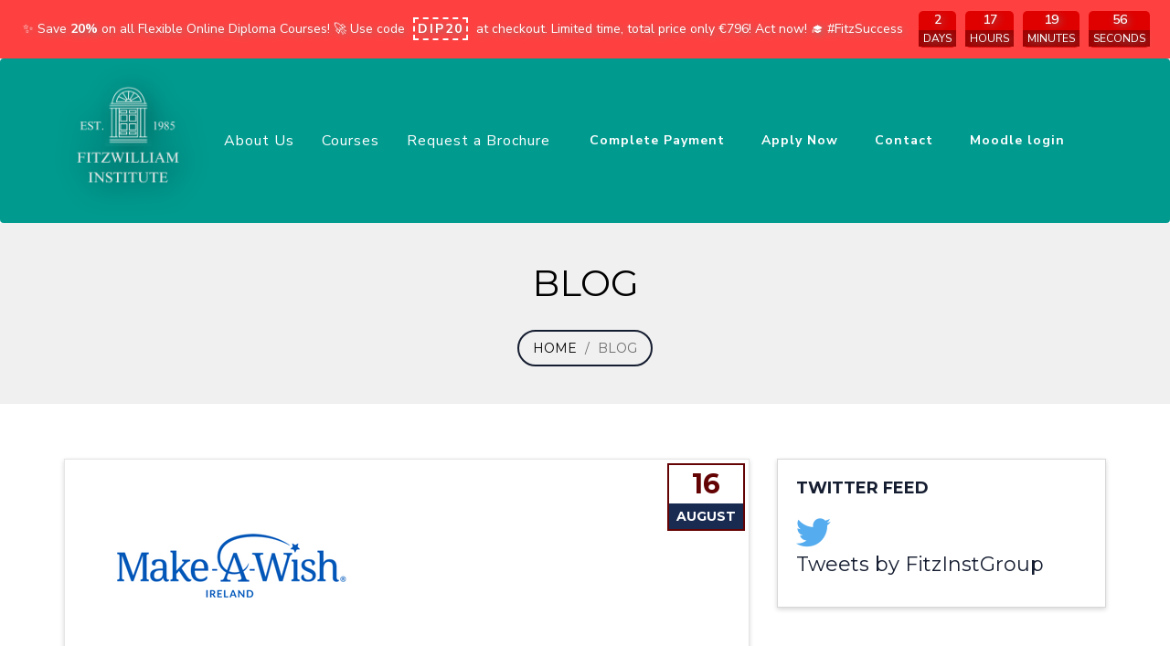

--- FILE ---
content_type: text/html; charset=UTF-8
request_url: https://www.fitzwilliaminstitute.ie/blog/18
body_size: 12576
content:
    <!DOCTYPE html>
<html lang="en">
<head>
    <meta charset="utf-8">
    <meta http-equiv="X-UA-Compatible" content="IE=edge">
    <meta name="viewport" content="width=device-width, initial-scale=1">
        <meta name="title" content="Blog | Fitzwilliam Institute - Page 18">
    <meta name="description" content="Our Blog - Page 18. Fitzwilliam Institute: ⭐30 Years of Experience, ⭐150+ Courses, ⭐70000+ Students, ⭐95% of our students are employed. ☎️Contact Us.">
    <meta name="Keywords" content="" />
    <meta name="author" content="">
    <meta name="facebook-domain-verification" content="3g743qz35x23u7fcgn8fk6k1qb5l22" />
    <title>Blog | Fitzwilliam Institute - Page 18</title>


    


            <script type="application/ld+json">
            {
              "@context": "https://schema.org",
              "@type": "BreadcrumbList",
              "itemListElement": [{
                "@type": "ListItem",
                "position": 1,
                "name": "Home",
                "item": "https://www.fitzwilliaminstitute.ie"
            },{
                "@type": "ListItem",
                "position": 2,
                "name": "Blog",
                "item": "https://www.fitzwilliaminstitute.ie/blog"
            },{
                "@type": "ListItem",
                "position": 3,
                "name": "18",
                "item": "https://www.fitzwilliaminstitute.ie/blog/18"
            }]
        }
    </script>
    

    

    

      
    
    <link rel="shortcut icon" href="/assets/favicon/favicon.ico" type="image/x-icon" />
    <!--Bootstrap Framework Version 3.3.7 --> 
    <link defer href="https://www.fitzwilliaminstitute.ie/css/bootstrap.min.css" type="text/css" rel="stylesheet">
    <!--Font Awesome Version 4.5.0 --> 
    <link href="https://www.fitzwilliaminstitute.ie/css/font-awesome.min.css?_=1" type="text/css" rel="stylesheet">	
    <!--Fitzwilliam Stylesheets --> 
    <link href="https://www.fitzwilliaminstitute.ie/css/vendors.min.css" type="text/css" rel="stylesheet">
    <link href="https://www.fitzwilliaminstitute.ie/css/style.min.css" type="text/css" rel="stylesheet">
    <link href="https://www.fitzwilliaminstitute.ie/css/components.min.css" type="text/css" rel="stylesheet">
    <!-- <link href="https://www.fitzwilliaminstitute.ie/css/jquery-eu-cookie-law-popup.min.css" rel="stylesheet" type="text/css"/> -->
    <link href="https://www.fitzwilliaminstitute.ie/home-new/style.css?v=1766558211" rel="stylesheet" type="text/css"/>
    <link href="https://www.fitzwilliaminstitute.ie/home-new/style_v2.css?v=1766558211" rel="stylesheet" type="text/css"/>
    <!-- <link rel="stylesheet" href="https://cdnjs.cloudflare.com/ajax/libs/font-awesome/4.7.0/css/font-awesome.min.css"> -->
    <link rel="stylesheet" href="https://cdnjs.cloudflare.com/ajax/libs/font-awesome/6.5.1/css/all.min.css" />
    <style>
    #back {
        right: 38px !important;
        bottom: 110px !important;
    }
    @media(max-width:767px)
    {
        #back {
            right: 14px !important;
            bottom: 90px !important;
        }
    }

    </style>
     
        <link href="https://www.fitzwilliaminstitute.ie/css/style_color.min.css?v=1.1" type="text/css" rel="stylesheet">
    <link href="https://www.fitzwilliaminstitute.ie/css/custom-style.css?v=08" type="text/css" rel="stylesheet">
    
    <script type="text/javascript">
    /*var onloadCallback = function() {
        grecaptcha.render('recaptcha1', {'sitekey' : '6LfnehAUAAAAAHwiIbWd2yB2LywiYcK1Zl26WpYN', 'theme' : 'light' });  
        grecaptcha.render('recaptcha2', {'sitekey' : '6LfnehAUAAAAAHwiIbWd2yB2LywiYcK1Zl26WpYN', 'theme' : 'light' });  
        grecaptcha.render('recaptcha3', {'sitekey' : '6LfnehAUAAAAAHwiIbWd2yB2LywiYcK1Zl26WpYN', 'theme' : 'light' });   
        };*/
    </script>
 

<!-- Google Tag Manager -->
<!-- <script>(function(w,d,s,l,i){w[l]=w[l]||[];w[l].push({'gtm.start':
new Date().getTime(),event:'gtm.js'});var f=d.getElementsByTagName(s)[0],
j=d.createElement(s),dl=l!='dataLayer'?'&l='+l:'';j.async=true;j.src=
'https://www.googletagmanager.com/gtm.js?id='+i+dl;f.parentNode.insertBefore(j,f);
})(window,document,'script','dataLayer','GTM-MS28MXN');</script> -->
<!-- End Google Tag Manager -->



    <!--Slider Revolution -->
    <link href="https://www.fitzwilliaminstitute.ie/slider-revolution/css/settings.css" rel="stylesheet" type="text/css" />
    <link href="https://www.fitzwilliaminstitute.ie/slider-revolution/css/layers.css" rel="stylesheet" type="text/css" />
    <link href="https://www.fitzwilliaminstitute.ie/slider-revolution/css/navigation.css" rel="stylesheet" type="text/css" />

        <!--Google Fonts--> 
            <noscript>
            <link href='https://fonts.googleapis.com/css?family=Oswald:300,700,400&display=swap' rel='stylesheet' type='text/css' />
            <link href='https://fonts.googleapis.com/css?family=Libre+Baskerville:400,400italic,700&display=swap' rel='stylesheet' type='text/css' />
            <link href='https://fonts.googleapis.com/css?family=Montserrat:400,700&display=swap' rel='stylesheet' type='text/css'/>
        </noscript>
        <link href='https://fonts.googleapis.com/css?family=Oswald:300,700,400&display=swap' rel="preload" as="style"
        onload="this.onload=null;this.rel='stylesheet'" />
        <link href='https://fonts.googleapis.com/css?family=Libre+Baskerville:400,400italic,700&display=swap' rel="preload" as="style"
        onload="this.onload=null;this.rel='stylesheet'" />
        <link href='https://fonts.googleapis.com/css?family=Montserrat:400,700&display=swap' rel="preload" as="style"
        onload="this.onload=null;this.rel='stylesheet'"/>
        
    
    <!-- Respond.js and HTML shiv provide HTML5 support in older browsers like IE9 and 8 -->
    <!--[if lt IE 9]>
        <script src="https://oss.maxcdn.com/libs/html5shiv/3.7.0/html5shiv.js"></script>
        <script src="https://oss.maxcdn.com/libs/respond.js/1.4.2/respond.min.js"></script>
    <![endif]-->
<!-- <script type="application/ld+json"> { "@context": "http://schema.org", "@type": "Localbusiness", "name": "Fitzwilliam Institute Group Ireland", "image": "https://www.fitzwilliaminstitute.ie/images/logo.png", "url": "https://www.fitzwilliaminstitute.ie/", "telephone": "+353 1 283 4579", "address": { "@type": "PostalAddress", "streetAddress": "20 Harcourt Street", "addressLocality": "Dublin", "postalCode": "D02 H364", "addressCountry": "Ireland", "addressRegion": "Dublin" }, "geo": { "@type": "GeoCoordinates", "latitude": "53.298890", "longitude": "-6.174310" }, "openingHours": [ "MON TO FRI – 09:00-17:30" ], "priceRange": "$$" } </script>  -->



</head>
<body class="eupopup eupopup-bottom">
    <!-- Google Tag Manager (noscript) -->
    <!-- <noscript><iframe src="https://www.googletagmanager.com/ns.html?id=GTM-MS28MXN"
    height="0" width="0" style="display:none;visibility:hidden"></iframe></noscript> -->
    <noscript><iframe src="https://www.googletagmanager.com/ns.html?id=GTM-TZTKTB8" height="0" width="0" style="display:none;visibility:hidden"></iframe></noscript>
    <!-- End Google Tag Manager (noscript) -->

    <!-- Meta Pixel Code -->
    <script>
    !function(f,b,e,v,n,t,s)
    {if(f.fbq)return;n=f.fbq=function(){n.callMethod?
    n.callMethod.apply(n,arguments):n.queue.push(arguments)};
    if(!f._fbq)f._fbq=n;n.push=n;n.loaded=!0;n.version='2.0';
    n.queue=[];t=b.createElement(e);t.async=!0;
    t.src=v;s=b.getElementsByTagName(e)[0];
    s.parentNode.insertBefore(t,s)}(window, document,'script',
    'https://connect.facebook.net/en_US/fbevents.js');
    fbq('init', '495901125700934');
    fbq('track', 'PageView');
    </script>
    <noscript><img height="1" width="1" style="display:none"
    src="https://www.facebook.com/tr?id=495901125700934&ev=PageView&noscript=1"
    /></noscript>
    <!-- End Meta Pixel Code -->
    
    <div class="loader-backdrop">           <!-- Loader -->
        <div class="loader">
            <div class="ball-1"></div>
            <div class="ball-2"></div>
        </div>
    </div>

    <header>            <!-- Header = Topbar + Navigation Bar -->
    
        <!-- <div class="topbar">            Dark Blue Topbar
            <div class="container">
                <div class="row">
                    <div class="col-sm-6">
                        <a href="tel:(01)2834579" class="float-left call-us"><i class="fa fa-phone"></i> (01) 283 4579</a> 
                    
                        <a href="mailto:info@fitzwilliaminstitute.ie" class="float-left call-us"> <i class="fa fa-envelope"></i> info@fitzwilliaminstitute.ie</a>  
                         
                        <a href="https://www.fitzwilliam-institute.ie/" class="float-left call-us"> <i class="fa fa-user"></i>  Login </a>
                  
                    </div>
                    <div class="col-sm-6">
                        <form class="search form-inline" method="POST" action="https://www.fitzwilliaminstitute.ie/search">           Search Form
                            <input type="text" name="search" class="form-control" placeholder="Start typing...">
                            <button class="btn-search" type="submit"><i class="fa fa-search fa-fw"></i></button>
                        </form>
                    </div>
                </div>
            </div>
        </div> -->
        <style>
        
        .discount-voucher{
            border: 2px dashed;
            padding: 1px 3px;
            letter-spacing: 2px;
            margin: 0 5px;
        }
        .disc-countdown {
            display: inline-flex;
            justify-content: center;
            text-transform: uppercase;
            margin-right: 5px;
        }
        .disc-countdown-box small {
            background-color: #9f0000;
            padding: 1px 5px;
        }
        .disc-countdown-box {
            margin: 0 5px;
            display: inline-block;
            background-color: #df0000;
            border-radius: 5px;
        }
        .disc-countdown-digits{
            display:block;
            font-weight: 600;
        }
        .announcementMessage{
            margin-right: auto;
            text-align: center;
            margin-left: auto;
            margin-right: auto;
            text-align: center;
            margin-top: 10px;
            margin-left: auto;
            margin-bottom: 10px;
            text-shadow: 2px 2px 8px grey;
        }
        .voucher-container{
            color: #ffffff;
            margin-bottom: 0;
            text-shadow: 2px 2px 8px grey;
            display: flex;
            justify-content: center;
            align-items: center;
            padding: 2px;
            justify-content: flex-end;
            flex-wrap: wrap;
        }
    </style>
    <section class="bg-top">
        <div class="container-fluid">
            <div class="row">
                <div class="voucher-container">
                    <div class="announcementMessage">✨ Save <strong>20%</strong> on all Flexible Online Diploma Courses! 🚀 Use code <strong class="discount-voucher">DIP20</strong> at checkout. Limited time, total price only €796! Act now! 🎓 #FitzSuccess</div>
                    <div class="disc-countdown text-center" id="countdown">
                        <div class="disc-countdown-box">
                            <div  class="disc-countdown-digits" id="remainingDays">0</div>
                            <small>Days</small>
                        </div>
                        <div class="disc-countdown-box">
                            <div  class="disc-countdown-digits" id="remainingHours">0</div>
                            <small>Hours</small>
                        </div>
                        <div class="disc-countdown-box">
                            <div  class="disc-countdown-digits" id="remainingMinutes">0</div>
                            <small>Minutes</small>
                        </div>
                        <div class="disc-countdown-box">
                            <div  class="disc-countdown-digits" id="remainingSeconds">0</div>
                            <small>Seconds</small>
                        </div>
                    </div>
                    <script>
                    // Function to update the countdown
                    function updateCountdown() {
                        try{
                            var targetTime = new Date("2025-12-26T23:59:59Z");
                            var currentTime = new Date();
                            
                            var timeDifference = targetTime - currentTime;
                            if (timeDifference <= 0) {
                                document.getElementById("countdown").innerHTML = "Countdown has ended!";
                            } else {
                                var remainingDays = Math.floor(timeDifference / (1000 * 60 * 60 * 24));
                                var remainingHours = Math.floor((timeDifference % (1000 * 60 * 60 * 24)) / (1000 * 60 * 60));
                                var remainingMinutes = Math.floor((timeDifference % (1000 * 60 * 60)) / (1000 * 60));
                                var remainingSeconds = Math.floor((timeDifference % (1000 * 60)) / 1000);
    
                                document.getElementById("remainingDays").innerHTML = remainingDays;
                                document.getElementById("remainingHours").innerHTML = remainingHours;
                                document.getElementById("remainingMinutes").innerHTML = remainingMinutes;
                                document.getElementById("remainingSeconds").innerHTML = remainingSeconds;
                                setTimeout(updateCountdown, 1000);
                            }
                        }catch(e){
                            alert(JSON.stringify(e));
                        }
                    }
                    updateCountdown();
                    </script>
                </div>
            </div>
        </div>
    </section>
    
        <nav class="navbar navbar-default">         <!-- Navigation Bar -->
            <div class="container">
                <div class="navbar-header">
                    <button type="button" class="navbar-toggle collapsed" data-toggle="collapse" data-target="#main-navigation" aria-expanded="false">
                        <span class="sr-only">Toggle Menu</span>
                        <span class="navbar-toggler-icon navbar-dark"></span>
                    </button>
                     <a class="navbar-brand" href="https://www.fitzwilliaminstitute.ie/"><img class="new_logo_my" src="https://www.fitzwilliaminstitute.ie/home-new/assets//FITZWILLIAM%20INSTITUTE%20(2).png" alt="fitzwilliam" title="Fitzwilliam Institute" style="width:150px;height: auto;max-width: 100%;aspect-ratio: 1;" /></a> <span class="logo-text hidden-xs"> 
                    <!-- Fitzwilliam Institute  -->
                    <!-- <p class="logo-text-second">established 1985</p></span> </a> Replace with your Logo -->
                </div>
                <div class="collapse navbar-collapse" id="main-navigation">         <!-- Main Menu -->
                <div class="mynew_nav">    
                    <ul class="nav navbar-nav navbar-right">
                        <li><a href="#">About Us</a>
                            <ul class="sub-menu">									<!-- Sub Menu -->
                                <!-- <li><a href="https://www.fitzwilliaminstitute.ie/trainers/all">Trainers</a></li> -->
                                <li><a href="https://www.fitzwilliaminstitute.ie/who-we-are"> Who We Are</a></li>
                                <li><a href="https://www.fitzwilliaminstitute.ie/fitzwilliam-institute-difference">Fitzwilliam Institute Difference</a></li>
                                <li><a href="https://www.fitzwilliaminstitute.ie/testimonials">Testimonials</a></li>
                                <li><a href="https://www.fitzwilliaminstitute.ie/company-testimonials">Company Testimonials</a></li>
                                <li><a href="https://www.fitzwilliaminstitute.ie/contact">Contact Us</a></li> 
                                
                            </ul>
                        </li>
                        <li><a class="fortoggle" href="#">Courses</a>
                            <ul class='sub-menu'><li><a href='https://www.fitzwilliaminstitute.ie/full-time-courses' class='cls_link'> Full Time Classroom Courses <i class='fa fa-angle-right pull-right'></i></a><ul class='sub-menu '><li><a href=https://www.fitzwilliaminstitute.ie/full-time-courses/digital-marketing-courses>Digital Marketing </a></li><li><a href=https://www.fitzwilliaminstitute.ie/full-time-courses/event-management-courses>Event Management </a></li><li><a href=https://www.fitzwilliaminstitute.ie/full-time-courses/public-relations-courses>Public Relations</a></li></ul></li><li><a href=https://www.fitzwilliaminstitute.ie/part-time-courses class='cls_link'> Part Time Classroom Courses <i class='fa fa-angle-right pull-right'></i></a><ul class='sub-menu multi-column columns-2 '><div class='row'><div class='col-sm-4'><ul class='multi-column-dropdown'><li><a href=https://www.fitzwilliaminstitute.ie/part-time-courses/artificial-intelligence>Artificial Intelligence Courses</a></li><li><a href=https://www.fitzwilliaminstitute.ie/part-time-courses/aws-cloud-architecture>AWS Cloud Architecture</a></li><li><a href=https://www.fitzwilliaminstitute.ie/part-time-courses/data-analytics>Data Analytics</a></li><li><a href=https://www.fitzwilliaminstitute.ie/part-time-courses/digital-marketing-courses>Digital Marketing </a></li><li><a href=https://www.fitzwilliaminstitute.ie/part-time-courses/event-management-courses>Event Management </a></li><li><a href=https://www.fitzwilliaminstitute.ie/part-time-courses/java-programming-courses>Java Programming</a></li><li><a href=https://www.fitzwilliaminstitute.ie/part-time-courses/oracle-programming-courses>Oracle Programming</a></li><li><a href=https://www.fitzwilliaminstitute.ie/part-time-courses/project-management-courses>Project Management</a></li><li><a href=https://www.fitzwilliaminstitute.ie/part-time-courses/public-relations-courses>Public Relations</a></li></div></ul></li><li><a href=https://www.fitzwilliaminstitute.ie/online-postgraduate-courses class='cls_link'> Online Postgraduate Courses <i class='fa fa-angle-right pull-right'></i></a><ul class='sub-menu multi-column columns-3'><div class='row'><div class='col-sm-4'><ul class='multi-column-dropdown'><li><a href=https://www.fitzwilliaminstitute.ie/online-postgraduate-courses/android-programming-courses>Android Programming</a></li><li><a href=https://www.fitzwilliaminstitute.ie/online-postgraduate-courses/business-courses>Business </a></li><li><a href=https://www.fitzwilliaminstitute.ie/online-postgraduate-courses/cloud-computing-courses>Cloud Computing</a></li><li><a href=https://www.fitzwilliaminstitute.ie/online-postgraduate-courses/computer-science-courses>Computer Science</a></li><li><a href=https://www.fitzwilliaminstitute.ie/online-postgraduate-courses/digital-marketing-courses>Digital Marketing </a></li><li><a href=https://www.fitzwilliaminstitute.ie/online-postgraduate-courses/event-management-courses>Event Management </a></li><li><a href=https://www.fitzwilliaminstitute.ie/online-postgraduate-courses/financial-services-courses>Financial Services</a></li><li><a href=https://www.fitzwilliaminstitute.ie/online-postgraduate-courses/internet-web-programming-courses>Internet & Web Programming</a></li><li><a href=https://www.fitzwilliaminstitute.ie/online-postgraduate-courses/ipad-iphone-courses>iPad and iPhone Programming</a></li><li><a href=https://www.fitzwilliaminstitute.ie/online-postgraduate-courses/java-programming-courses>Java Programming</a></li><li><a href=https://www.fitzwilliaminstitute.ie/online-postgraduate-courses/journalism-courses>Journalism</a></li><li><a href=https://www.fitzwilliaminstitute.ie/online-postgraduate-courses/management-courses>Management</a></li><li><a href=https://www.fitzwilliaminstitute.ie/online-postgraduate-courses/oracle-programming-courses>Oracle Programming</a></li><li><a href=https://www.fitzwilliaminstitute.ie/online-postgraduate-courses/project-management-courses>Project Management</a></li><li><a href=https://www.fitzwilliaminstitute.ie/online-postgraduate-courses/public-relations-courses>Public Relations</a></li><li><a href=https://www.fitzwilliaminstitute.ie/online-postgraduate-courses/visual-c-basic-programming-courses>Visual Basic Programming</a></li><li><a href=https://www.fitzwilliaminstitute.ie/online-postgraduate-courses/visual_c_sharp_courses>Visual C# </a></li></div></ul></li><li><a href=https://www.fitzwilliaminstitute.ie/online-diploma-courses class='cls_link'> Online Diploma Courses <i class='fa fa-angle-right pull-right'></i></a><ul class='sub-menu multi-column columns-3'><div class='row'><div class='col-sm-4'><ul class='multi-column-dropdown'><li><a href=https://www.fitzwilliaminstitute.ie/online-diploma-courses/advertising-courses>Advertising</a></li><li><a href=https://www.fitzwilliaminstitute.ie/online-diploma-courses/android-programming-courses>Android Programming</a></li><li><a href=https://www.fitzwilliaminstitute.ie/online-diploma-courses/business-courses>Business </a></li><li><a href=https://www.fitzwilliaminstitute.ie/online-diploma-courses/cloud-computing-courses>Cloud Computing</a></li><li><a href=https://www.fitzwilliaminstitute.ie/online-diploma-courses/computer-science-courses>Computer Science</a></li><li><a href=https://www.fitzwilliaminstitute.ie/online-diploma-courses/digital-marketing-courses>Digital Marketing </a></li><li><a href=https://www.fitzwilliaminstitute.ie/online-diploma-courses/event-management-courses>Event Management </a></li><li><a href=https://www.fitzwilliaminstitute.ie/online-diploma-courses/financial-services-courses>Financial Services</a></li><li><a href=https://www.fitzwilliaminstitute.ie/online-diploma-courses/internet-web-programming-courses>Internet & Web Programming</a></li><li><a href=https://www.fitzwilliaminstitute.ie/online-diploma-courses/ipad-iphone-courses>iPad and iPhone Programming</a></li><li><a href=https://www.fitzwilliaminstitute.ie/online-diploma-courses/java-programming-courses>Java Programming</a></li><li><a href=https://www.fitzwilliaminstitute.ie/online-diploma-courses/journalism-courses>Journalism</a></li><li><a href=https://www.fitzwilliaminstitute.ie/online-diploma-courses/management-courses>Management</a></li><li><a href=https://www.fitzwilliaminstitute.ie/online-diploma-courses/marketing-courses>Marketing</a></li><li><a href=https://www.fitzwilliaminstitute.ie/online-diploma-courses/oracle-programming-courses>Oracle Programming</a></li><li><a href=https://www.fitzwilliaminstitute.ie/online-diploma-courses/project-management-courses>Project Management</a></li><li><a href=https://www.fitzwilliaminstitute.ie/online-diploma-courses/public-relations-courses>Public Relations</a></li><li><a href=https://www.fitzwilliaminstitute.ie/online-diploma-courses/visual-c-basic-programming-courses>Visual Basic Programming</a></li><li><a href=https://www.fitzwilliaminstitute.ie/online-diploma-courses/visual_c_sharp_courses>Visual C# </a></li><li><a href=https://www.fitzwilliaminstitute.ie/online-diploma-courses/wedding-planning-courses>Wedding Planning</a></li></div></ul></li></ul>                        </li>     
                        <li><a href="https://www.fitzwilliaminstitute.ie/brochure-request">Request a Brochure</a></li>
                    </ul>
                    <ul class="nav navbar-nav navbar-right">
                        <li><a href="https://www.fitzwilliaminstitute.ie/book-online" style="padding-right: 30px !important;
    font-size: 14px !important;
    font-weight: 700 !important;">Complete Payment</a></li>
                        <li><a href="https://www.fitzwilliaminstitute.ie/application-form" style="padding-right: 30px !important;
    font-size: 14px !important;
    font-weight: 700 !important;">Apply Now</a></li>
                        <li><a href="/contact" style="padding-right: 30px !important;
    font-size: 14px !important;
    font-weight: 700 !important;">Contact</a>
                            <ul class="sub-menu">																<!-- Sub Menu -->
                                <li><a href="https://www.fitzwilliaminstitute.ie/contact">Contact Us</a></li>
                                <li><a href="https://www.fitzwilliaminstitute.ie/application-form">Apply Now</a></li>
                            </ul>
                        </li>
                        <li><a href="https://fitzmoodle.com/welcome/index.php" style="padding-right: 30px !important;
    font-size: 14px !important;
    font-weight: 700 !important;">Moodle login</a></li>
                        <li>
                                        <a href="https://www.fitzwilliaminstitute.ie/brochure-request" class="navigation-mbl btn btn-warning"
                                            style="color: white !important;">Request a Brochure</a>
                                    </li>
                    </ul>
                    </div>
                </div>
            </div>
        </nav>
    </header>
    
    <div class="page-header">
        <div class="container">
            <h1>Blog</h1>
            <ul class="breadcrumb">
                <li><a href="/">Home</a></li>
                <li class="active">Blog</li>            </ul>
        </div>
    </div>

    <div class="container mb-20">
        <div class="row">
            <div class="col-sm-8">
                
                              
                <div class="blog-card">
                    <div class="posted-on">
                        <span class="date">16</span>
                        <span class="month">August</span>
                    </div>
                    <div class="blog-media">
                       
                         <img src='https://www.fitzwilliaminstitute.com/master_fitzwilliam/images/news_img/Make-A-Wish-Job-Spec-Marketing-Communications-Officer-Maternity-Contract.png' class='img-responsive' alt='Make-A-Wish-Job-Spec-Marketing-Communications-Officer-Maternity-Contract.png'>                        
                    </div>
                    
                    <div class="blog-body">
                        <a href="https://www.fitzwilliaminstitute.ie/blog/Make-A-Wish-Job-Spec-Marketing-Communications-Officer-Maternity-Contract" class="blog-title"><h4>Make A Wish Job Spec Marketing & Communications Officer Maternity Contract</h4></a>
                        <p>
                            Marketing & Communications Officer, Maternity Leave Cover

Make-A-Wish® Ireland

Type: Full time, fixed term 10-month contract

Location: Leopardstown, Dublin 18

Salary: DOE

 

BACKGROUND:

Make-A-Wish Ireland has one simple aim – to grant the wishes of children with life-threatening medical conditions, to bring hope, strength and happiness.

Since 1992, Make-A-Wish has granted wishes for more than 2,300 brave children across Ireland, including 221 wishes granted in&#8230;                        </p>
                        <a href="https://www.fitzwilliaminstitute.ie/blog/Make-A-Wish-Job-Spec-Marketing-Communications-Officer-Maternity-Contract" class="btn btn-primary btn-sm">Read More <i class="fa fa-long-arrow-right"></i></a>
                    </div>
                </div>
                
                              
                <div class="blog-card">
                    <div class="posted-on">
                        <span class="date">24</span>
                        <span class="month">July</span>
                    </div>
                    <div class="blog-media">
                       
                         <img src='https://www.fitzwilliaminstitute.com/master_fitzwilliam/images/news_img/Events-and-Trade-Show-Coordinator.jpg' class='img-responsive' alt='Events-and-Trade-Show-Coordinator.jpg'>                        
                    </div>
                    
                    <div class="blog-body">
                        <a href="https://www.fitzwilliaminstitute.ie/blog/Events-and-Trade-Show-Coordinator" class="blog-title"><h4>Events and Trade Show Coordinator</h4></a>
                        <p>
                             


 
  
   
   The Company

   Founded in 1980 by Irish entrepreneur and scientist Dr. Pearse Lyons, Alltech discovers and delivers solutions for the sustainable nutrition of plants, animals and people. With expertise in yeast fermentation, solid state fermentation and the science of nutrigenomics, Alltech is a leading producer and processor of yeast additives, organic trace minerals, feed ingredients, premix and feed. Our guiding ACE principle seeks to develop&#8230;                        </p>
                        <a href="https://www.fitzwilliaminstitute.ie/blog/Events-and-Trade-Show-Coordinator" class="btn btn-primary btn-sm">Read More <i class="fa fa-long-arrow-right"></i></a>
                    </div>
                </div>
                
                              
                <div class="blog-card">
                    <div class="posted-on">
                        <span class="date">20</span>
                        <span class="month">July</span>
                    </div>
                    <div class="blog-media">
                       
                         <img src='https://www.fitzwilliaminstitute.com/master_fitzwilliam/images/news_img/Events-Internship2.jpg' class='img-responsive' alt='Events-Internship2.jpg'>                        
                    </div>
                    
                    <div class="blog-body">
                        <a href="https://www.fitzwilliaminstitute.ie/blog/Events-Internship" class="blog-title"><h4>Events Internship</h4></a>
                        <p>
                            We’re on the hunt for an Events intern to bring all that they’ve got to our Events Dept. Come cut your teeth with one of the most multi-disciplinary companies in Ireland, helping to bring compelling, sharable experiences to life. We can bring the practical experience in a fun, buzzy environment if you can bring the commitment, enthusiasm, drive and craic we look for in every strong&#8230;                        </p>
                        <a href="https://www.fitzwilliaminstitute.ie/blog/Events-Internship" class="btn btn-primary btn-sm">Read More <i class="fa fa-long-arrow-right"></i></a>
                    </div>
                </div>
                
                              
                <div class="blog-card">
                    <div class="posted-on">
                        <span class="date">20</span>
                        <span class="month">July</span>
                    </div>
                    <div class="blog-media">
                       
                         <img src='https://www.fitzwilliaminstitute.com/master_fitzwilliam/images/news_img/Event-Manager-3-month-contract.jpg' class='img-responsive' alt='Event-Manager-3-month-contract.jpg'>                        
                    </div>
                    
                    <div class="blog-body">
                        <a href="https://www.fitzwilliaminstitute.ie/blog/Event-Manager-3-month-contract" class="blog-title"><h4>Event Manager - 3 month contract </h4></a>
                        <p>
                            WeeBox is a fast growing event production management company. We are currently seeking a junior event manager to join our team. We are based in Dunlaoghaire Dublin. The applicant should be able to show and demonstrate the ability to learn new systems. Be very well organised and have the ability to manage freelance staff. There will be some travel and also weekend work involved. Please send cv’s to <a href="/cdn-cgi/l/email-protection" class="__cf_email__" data-cfemail="0e646d4e796b6b6c617620606b7a">[email&#160;protected]</a> Interviews being held&#8230;                        </p>
                        <a href="https://www.fitzwilliaminstitute.ie/blog/Event-Manager-3-month-contract" class="btn btn-primary btn-sm">Read More <i class="fa fa-long-arrow-right"></i></a>
                    </div>
                </div>
                
                              
                <div class="blog-card">
                    <div class="posted-on">
                        <span class="date">18</span>
                        <span class="month">July</span>
                    </div>
                    <div class="blog-media">
                       
                         <img src='https://www.fitzwilliaminstitute.com/master_fitzwilliam/images/news_img/DIGITAL-MARKETING-PR-EXECUTIVE.jpg' class='img-responsive' alt='DIGITAL-MARKETING-PR-EXECUTIVE.jpg'>                        
                    </div>
                    
                    <div class="blog-body">
                        <a href="https://www.fitzwilliaminstitute.ie/blog/DIGITAL-MARKETING-PR-EXECUTIVE" class="blog-title"><h4>DIGITAL MARKETING & PR EXECUTIVE </h4></a>
                        <p>
                            Invoke Brand & Events are seeking to hire a hard-working, media-savvy individual to join our dynamic and expanding team at executive level. Working as part of a boutique agency, the chosen candidate will be proactively involved in the brainstorming, planning and execution of a range of cutting-edge brand campaigns on behalf of clients from Property, Business, Lifestyle & Consumer disciplines.  
 
This is an opportunity for&#8230;                        </p>
                        <a href="https://www.fitzwilliaminstitute.ie/blog/DIGITAL-MARKETING-PR-EXECUTIVE" class="btn btn-primary btn-sm">Read More <i class="fa fa-long-arrow-right"></i></a>
                    </div>
                </div>
                
                              
                <div class="blog-card">
                    <div class="posted-on">
                        <span class="date">14</span>
                        <span class="month">June</span>
                    </div>
                    <div class="blog-media">
                       
                         <img src='https://www.fitzwilliaminstitute.com/master_fitzwilliam/images/news_img/MySQL-Database-Administrator-Job-Opportunity.PNG' class='img-responsive' alt='MySQL-Database-Administrator-Job-Opportunity.PNG'>                        
                    </div>
                    
                    <div class="blog-body">
                        <a href="https://www.fitzwilliaminstitute.ie/blog/MySQL-Database-Administrator-Job-Opportunity" class="blog-title"><h4>MySQL Database Administrator Job Opportunity</h4></a>
                        <p>
                            
 
  
   
   Role:
   
   
   MySQL Database Administrator
   
  
  
   
   Reporting to:
   
   
   Campus Director
   
  
  
   
   Department:
   
   
   Campus
   
  
 


About IMI:

IMI is a membership organisation that reflects a spectrum of Irish industry, from our smallest micro-organisations to the world’s largest multinationals. For sixty years IMI has pioneered the development of executive education in Ireland. Thousands of senior executives attend developmental programmes at IMI annually, ranging from NFQ level 9 Masters and Diploma qualifications to&#8230;                        </p>
                        <a href="https://www.fitzwilliaminstitute.ie/blog/MySQL-Database-Administrator-Job-Opportunity" class="btn btn-primary btn-sm">Read More <i class="fa fa-long-arrow-right"></i></a>
                    </div>
                </div>
                
                              
                <div class="blog-card">
                    <div class="posted-on">
                        <span class="date">14</span>
                        <span class="month">June</span>
                    </div>
                    <div class="blog-media">
                       
                         <img src='https://www.fitzwilliaminstitute.com/master_fitzwilliam/images/news_img/Digital-Marketing-Intern-Vacancy.PNG' class='img-responsive' alt='Digital-Marketing-Intern-Vacancy.PNG'>                        
                    </div>
                    
                    <div class="blog-body">
                        <a href="https://www.fitzwilliaminstitute.ie/blog/Digital-Marketing-Intern-Vacancy" class="blog-title"><h4>Digital Marketing Intern Vacancy</h4></a>
                        <p>
                            Digital Marketing Intern for Collider

 

 

Responsibilities


 Planning digital marketing campaigns for key clients, including web, hubspot, email, social media and display advertising
 Maintaining key clients social media presence across all digital channels
 Measuring and reporting on the performance of all digital marketing campaigns


 

Job brief

If you are creative, driven and have a true passion for marketing we want to talk to you. We&#8230;                        </p>
                        <a href="https://www.fitzwilliaminstitute.ie/blog/Digital-Marketing-Intern-Vacancy" class="btn btn-primary btn-sm">Read More <i class="fa fa-long-arrow-right"></i></a>
                    </div>
                </div>
                
                              
                <div class="blog-card">
                    <div class="posted-on">
                        <span class="date">14</span>
                        <span class="month">June</span>
                    </div>
                    <div class="blog-media">
                       
                         <img src='https://www.fitzwilliaminstitute.com/master_fitzwilliam/images/news_img/Volunteer-with-Castlepalooza-Music-Arts-festival1.PNG' class='img-responsive' alt='Volunteer-with-Castlepalooza-Music-Arts-festival1.PNG'>                        
                    </div>
                    
                    <div class="blog-body">
                        <a href="https://www.fitzwilliaminstitute.ie/blog/Volunteer-with-Castlepalooza-Music-Arts-festival" class="blog-title"><h4>Volunteer with  Castlepalooza Music & Arts festival</h4></a>
                        <p>
                            VOLUNTEER



Join the magic and the madness of Castlepalooza as one of our volunteers.

As a volunteer you will get to be part of the exciting creation & running of Castlepalooza. We offer different volunteer roles to suit what you want from your volunteer experience.

WHAT TO EXPECT AS A VOLUNTEER


 All volunteers must provide a deposit of €75. This deposit will be refunded to you&#8230;                        </p>
                        <a href="https://www.fitzwilliaminstitute.ie/blog/Volunteer-with-Castlepalooza-Music-Arts-festival" class="btn btn-primary btn-sm">Read More <i class="fa fa-long-arrow-right"></i></a>
                    </div>
                </div>
                
                              
                <div class="blog-card">
                    <div class="posted-on">
                        <span class="date">14</span>
                        <span class="month">June</span>
                    </div>
                    <div class="blog-media">
                       
                         <img src='https://www.fitzwilliaminstitute.com/master_fitzwilliam/images/news_img/Volunteer-with-Castlepalooza-Music-Arts-festival.PNG' class='img-responsive' alt='Volunteer-with-Castlepalooza-Music-Arts-festival.PNG'>                        
                    </div>
                    
                    <div class="blog-body">
                        <a href="https://www.fitzwilliaminstitute.ie/blog/Volunteer-with-Castlepalooza-Music-Arts-festival" class="blog-title"><h4>Volunteer with  Castlepalooza Music & Arts festival</h4></a>
                        <p>
                            VOLUNTEER



Join the magic and the madness of Castlepalooza as one of our volunteers.

As a volunteer you will get to be part of the exciting creation & running of Castlepalooza. We offer different volunteer roles to suit what you want from your volunteer experience.

WHAT TO EXPECT AS A VOLUNTEER


 All volunteers must provide a deposit of €75. This deposit will be refunded to you&#8230;                        </p>
                        <a href="https://www.fitzwilliaminstitute.ie/blog/Volunteer-with-Castlepalooza-Music-Arts-festival" class="btn btn-primary btn-sm">Read More <i class="fa fa-long-arrow-right"></i></a>
                    </div>
                </div>
                
                              
                <div class="blog-card">
                    <div class="posted-on">
                        <span class="date">14</span>
                        <span class="month">June</span>
                    </div>
                    <div class="blog-media">
                       
                         <img src='https://www.fitzwilliaminstitute.com/master_fitzwilliam/images/news_img/Volunteer-with-Purple-Hare-Theatre-Company1.png' class='img-responsive' alt='Volunteer-with-Purple-Hare-Theatre-Company1.png'>                        
                    </div>
                    
                    <div class="blog-body">
                        <a href="https://www.fitzwilliaminstitute.ie/blog/Volunteer-with-Purple-Hare-Theatre-Company" class="blog-title"><h4>Volunteer with Purple Hare Theatre Company!</h4></a>
                        <p>
                            Volunteer with Purple Hare Theatre Company!

When:
Sunday July 8th and/or Sunday July 29th from 11.30am to 5pm at the latest.

Where:
Wood Quay Amphitheatre, Dublin Civic Offices, Dublin 8 (Google Map)

Why volunteer?
- Gain work experience in ushering, event management and theatre productions.
- Support the Arts in your local community.
- Be part of a fun event and Meet like minded people!
- Support&#8230;                        </p>
                        <a href="https://www.fitzwilliaminstitute.ie/blog/Volunteer-with-Purple-Hare-Theatre-Company" class="btn btn-primary btn-sm">Read More <i class="fa fa-long-arrow-right"></i></a>
                    </div>
                </div>
                
                          
               
                <div class="clearfix"></div>
                <nav>
                    <ul class="pagination">
                        
                       
                        <li>
                          
                                </li>
                                    <li><a href="https://www.fitzwilliaminstitute.ie/blog" data-ci-pagination-page="1" rel="start">&laquo;</a></li><li><a href="https://www.fitzwilliaminstitute.ie/blog/13" data-ci-pagination-page="13">13</a></li><li><a href="https://www.fitzwilliaminstitute.ie/blog/14" data-ci-pagination-page="14">14</a></li><li><a href="https://www.fitzwilliaminstitute.ie/blog/15" data-ci-pagination-page="15">15</a></li><li><a href="https://www.fitzwilliaminstitute.ie/blog/16" data-ci-pagination-page="16">16</a></li><li><a href="https://www.fitzwilliaminstitute.ie/blog/17" data-ci-pagination-page="17">17</a></li><li><a><b style='color: #111111;'>18</b></a></li><li><a href="https://www.fitzwilliaminstitute.ie/blog/19" data-ci-pagination-page="19">19</a></li><li><a href="https://www.fitzwilliaminstitute.ie/blog/20" data-ci-pagination-page="20">20</a></li><li><a href="https://www.fitzwilliaminstitute.ie/blog/21" data-ci-pagination-page="21">21</a></li><li><a href="https://www.fitzwilliaminstitute.ie/blog/22" data-ci-pagination-page="22">22</a></li><li><a href="https://www.fitzwilliaminstitute.ie/blog/23" data-ci-pagination-page="23">23</a></li><li><a href="https://www.fitzwilliaminstitute.ie/blog/35" data-ci-pagination-page="35">&raquo;</a></li>                                <li>
                          
                        </li>
                    </ul>
                </nav>                                
            </div>
              <!---<aside class="widget category-widget">
                    <h5 class="heading">Categories</h5>
                    <ul class="categories">
                                                <li><a href="https://www.fitzwilliaminstitute.ie/blog/events">Events</a></li>
                                                <li><a href="https://www.fitzwilliaminstitute.ie/blog/jobs">Jobs</a></li>
                                                <li><a href="https://www.fitzwilliaminstitute.ie/blog/news">News</a></li>
                                                <li><a href="https://www.fitzwilliaminstitute.ie/blog/our_courses">Our Courses</a></li>
                                                <li><a href="https://www.fitzwilliaminstitute.ie/blog/volunteer_opportunities">Volunteer Opportunities </a></li>
                                                <li><a href="https://www.fitzwilliaminstitute.ie/blog/tips">Tips</a></li>
                                            </ul>
                </aside>--->
            <div class="col-sm-4">                  <!-- Sidebar -->
                <aside class="widget twitter-widget">
                    <h5 class="heading">Twitter Feed</h5>
                    <ul class="tweet-list">
                        <li><a class="twitter-timeline" href="https://twitter.com/FitzInstGroup">Tweets by FitzInstGroup</a><script data-cfasync="false" src="/cdn-cgi/scripts/5c5dd728/cloudflare-static/email-decode.min.js"></script><script async src="//platform.twitter.com/widgets.js" charset="utf-8"></script></li>
                    </ul>
                </aside>
             
             <!--<aside class="widget category-widget">
                    <h5 class="heading">Categories</h5>
                    <ul class="categories">
                                                <li><a href="https://www.fitzwilliaminstitute.ie/blog/events">Events</a></li>
                                                <li><a href="https://www.fitzwilliaminstitute.ie/blog/jobs">Jobs</a></li>
                                                <li><a href="https://www.fitzwilliaminstitute.ie/blog/news">News</a></li>
                                                <li><a href="https://www.fitzwilliaminstitute.ie/blog/our_courses">Our Courses</a></li>
                                                <li><a href="https://www.fitzwilliaminstitute.ie/blog/volunteer_opportunities">Volunteer Opportunities </a></li>
                                                <li><a href="https://www.fitzwilliaminstitute.ie/blog/tips">Tips</a></li>
                                            </ul>
                </aside>-->
                
            </div>            
        </div>
    </div>
    
  

  
<div class="main-footer">
        <div class="container">
            <footer>
                <div class="row footer-container">
                    <div class="col main_resp_col">
                        <img class="footer_logo" src="/home-new/assets//FITZWILLIAM INSTITUTE (2).png" alt="">
                        <ul class="icon_footer list-unstyled d-flex" style="margin-top: 32px;">
                            <li><a class="social-footer" href="https://www.facebook.com/FitzwilliamInstitute"><i class="fa-brands fa-facebook-f"></i></a></li>
                            <li class="ms-3"><a class="social-footer" href="https://twitter.com/FitzInstGroup"><i class="fa-brands fa-x-twitter"></i></a></li>
                            <li class="ms-3"><a class="social-footer" href="https://www.instagram.com/fitzwilliam_institute/?hl=en"><i class="fa-brands fa-instagram"></i></a></li>
                            <li class="ms-3"><a class="social-footer" href="https://www.linkedin.com/school/fitzwilliam-institute-group/"><i class="fa-brands fa-linkedin"></i></a></li>
                        </ul>
                    </div>
                    <div class="col-lg-4 resp_footer_hide" style="padding-left:140px;">
                        <h5 class="footer-head">Our Courses</h5>
                        <ul class="nav flex-column">
                            <li class="nav-item mb-2"><a href="https://www.fitzwilliaminstitute.ie/full-time-courses"
                                    class="nav-link p-0  nav-footer">Full-Time Classroom-based Courses</a></li>
                            <li class="nav-item mb-2"><a href="https://www.fitzwilliaminstitute.ie/part-time-courses"
                                    class="nav-link p-0  nav-footer">Part-Time Classroom-based Courses</a></li>
                            <li class="nav-item mb-2"><a href="https://www.fitzwilliaminstitute.ie/online-diploma-courses"
                                    class="nav-link p-0  nav-footer">Online Diploma Courses</a></li>
                            <li class="nav-item mb-2"><a href="https://www.fitzwilliaminstitute.ie/online-postgraduate-courses"
                                    class="nav-link p-0  nav-footer">Online Postgraduate Diploma Courses</a></li>
                        </ul>
                    </div>

                    <div class="col-lg-3 resp_footer_hide" style="padding-left:50px;">
                        <h5 class="footer-head">Quick Links</h5>
                        <ul class="nav flex-column">
                            <li class="nav-item mb-2"><a href="https://www.fitzwilliaminstitute.ie/contact"
                                    class="nav-link p-0 nav-footer">Contact Us</a></li>
                            <li class="nav-item mb-2"><a href="https://www.fitzwilliaminstitute.ie/blog/jobs"
                                    class="nav-link p-0 nav-footer">Apply Now</a></li>
                            <li class="nav-item mb-2"><a href="https://www.fitzwilliaminstitute.ie/book-online"
                                    class="nav-link p-0 nav-footer">Complete Payment</a></li>
                            <li class="nav-item mb-2"><a href="https://fitzmoodle.com/welcome/index.php"
                                    class="nav-link p-0 nav-footer">Moodle Login</a></li>
                            <li class="nav-item mb-2"><a href="https://www.fitzwilliaminstitute.ie/finance-option"
                                    class="nav-link p-0 nav-footer">Finance Option</a></li>
                            <li class="nav-item mb-2"><a href="https://www.fitzwilliaminstitute.ie/privacy-policy"
                                    class="nav-link p-0 nav-footer">Privacy Policy</a></li>
                            <li class="nav-item mb-2"><a href="https://www.fitzwilliaminstitute.ie/cookies"
                                    class="nav-link p-0 nav-footer">Cookies</a></li>
                        </ul>
                    </div>
                    <div class="col mx-auto resp_footer_hide">
                        <h5 class="footer-head">Contact Us</h5>
                        <ul class="nav flex-column">
                            <li class="nav-item mb-2"><span class="nav-link p-0 nav-footer">Fitzwilliam Institute Head
                                    Office</span>
                            </li>
                            <li class="nav-item mb-2"><span class="nav-link p-0 nav-footer">20 Harcourt Street, Dublin      </span>
                            </li>
                            <li class="nav-item mb-2"><span class="nav-link p-0 nav-footer">D02 H364, Ireland</span>
                            </li>
                            <li class="nav-item mb-2"><a href="tel:(01) 283 4579" class="nav-link p-0 nav-footer">(01)
                                    283 4579</a></li>
                            <li class="nav-item mb-2"><a href="/cdn-cgi/l/email-protection#abc2c5cdc4ebcdc2dfd1dcc2c7c7c2cac6c2c5d8dfc2dfdedfce85c2ce" class="nav-link p-0 nav-footer"><span class="__cf_email__" data-cfemail="640d0a020b24020d101e130d08080d05090d0a17100d101110014a0d01">[email&#160;protected]</span></a></li>
                        </ul>
                    </div>

                    <!-- mobile accordian -->
                    <div class="accordion accordion-flush resp_footer" id="accordionFlushExample">
                        <!-- <div class="accordion-item">
                            <h2 class="accordion-header" id="flush-headingOne">
                                <button class="accordion-button collapsed" type="button" data-bs-toggle="collapse"
                                    data-bs-target="#flush-collapseOne" aria-expanded="false"
                                    aria-controls="flush-collapseOne">
                                    Our Courses
                                </button>
                            </h2>
                            <div id="flush-collapseOne" class="accordion-collapse collapse"
                                aria-labelledby="flush-headingOne" data-bs-parent="#accordionFlushExample">
                                <div class="accordion-body">
                                    <ul class="nav flex-column">
                                        <li class="nav-item mb-2"><a href="https://www.fitzwilliaminstitute.ie/full-time-courses"
                                                class="nav-link p-0  nav-footer">Full-Time Classroom-based Courses</a>
                                        </li>
                                        <li class="nav-item mb-2"><a href="https://www.fitzwilliaminstitute.ie/part-time-courses"
                                                class="nav-link p-0  nav-footer">Part-Time Classroom-based Courses</a>
                                        </li>
                                        <li class="nav-item mb-2"><a
                                                href="https://www.fitzwilliaminstitute.ie/online-diploma-courses"
                                                class="nav-link p-0  nav-footer">Online Diploma Courses</a></li>
                                        <li class="nav-item mb-2"><a
                                                href="https://www.fitzwilliaminstitute.ie/online-postgraduate-courses"
                                                class="nav-link p-0  nav-footer">Online Postgraduate Diploma Courses</a>
                                        </li>
                                    </ul>
                                </div>
                            </div>
                        </div>
                        <div class="accordion-item">
                            <h2 class="accordion-header" id="flush-headingTwo">
                                <button class="accordion-button collapsed" type="button" data-bs-toggle="collapse"
                                    data-bs-target="#flush-collapseTwo" aria-expanded="false"
                                    aria-controls="flush-collapseTwo">
                                    Quick Links
                                </button>
                            </h2>
                            <div id="flush-collapseTwo" class="accordion-collapse collapse"
                                aria-labelledby="flush-headingTwo" data-bs-parent="#accordionFlushExample">
                                <div class="accordion-body">
                                    <ul class="nav flex-column">
                                        <li class="nav-item mb-2"><a href="https://www.fitzwilliaminstitute.ie/contact"
                                                class="nav-link p-0 nav-footer">Contact Us</a></li>
                                        <li class="nav-item mb-2"><a href="https://www.fitzwilliaminstitute.ie/blog/jobs"
                                                class="nav-link p-0 nav-footer">Apply Now</a></li>
                                        <li class="nav-item mb-2"><a href="https://www.fitzwilliaminstitute.ie/book-online"
                                                class="nav-link p-0 nav-footer">Book Online</a></li>
                                        <li class="nav-item mb-2"><a href="https://fitzmoodle.com/welcome/index.php"
                                                class="nav-link p-0 nav-footer">Moodle Login</a></li>
                                        <li class="nav-item mb-2"><a href="https://www.fitzwilliaminstitute.ie/finance-option"
                                                class="nav-link p-0 nav-footer">Finance Option</a></li>
                                        <li class="nav-item mb-2"><a href="https://www.fitzwilliaminstitute.ie/privacy-policy"
                                                class="nav-link p-0 nav-footer">Privacy Policy</a></li>
                                        <li class="nav-item mb-2"><a href="https://www.fitzwilliaminstitute.ie/cookies"
                                                class="nav-link p-0 nav-footer">Cookies</a></li>
                                    </ul>
                                </div>
                            </div>
                        </div>
                        <div class="accordion-item">
                            <h2 class="accordion-header" id="flush-headingThree">
                                <button class="accordion-button collapsed" type="button" data-bs-toggle="collapse"
                                    data-bs-target="#flush-collapseThree" aria-expanded="false"
                                    aria-controls="flush-collapseThree">
                                    Contact Us
                                </button>
                            </h2>
                            <div id="flush-collapseThree" class="accordion-collapse collapse"
                                aria-labelledby="flush-headingThree" data-bs-parent="#accordionFlushExample">
                                <div class="accordion-body">
                                    <ul class="nav flex-column">
                                        <li class="nav-item mb-2"><span class="nav-link p-0 nav-footer">Fitzwilliam
                                                InstituteHead Office</span>
                                        </li>
                                        <li class="nav-item mb-2"><span class="nav-link p-0 nav-footer">20 Harcourt
                                                Street, Dublin</span>
                                        </li>
                                        <li class="nav-item mb-2"><span class="nav-link p-0 nav-footer">D02 H364,
                                                Ireland</span>
                                        </li>
                                        <li class="nav-item mb-2"><a href="tel:(01) 283 4579"
                                                class="nav-link p-0 nav-footer">(01) 283 4579</a></li>
                                        <li class="nav-item mb-2"><a href="mailto:info@fitzwilliaminstitute.ie"
                                                class="nav-link p-0 nav-footer">info@fitzwilliaminstitute.ie</a></li>
                                    </ul>
                                </div>
                            </div>
                        </div> -->
                        <div class="container">
  <div class="content">
    <div class="panel-group" id="accordion">
      <div class="panel panel-default" style="border-bottom: 1px solid #d4d4d4 !important; border-top:none !important; border-right:none !important;border-left:none !important;">
        <div class="panel-heading" style="background-color: #009A8F !important; padding: 14px 0px !important;">
          <h4 class="panel-title" class="panel-title" style="text-transform: none !important;">
            <a class="new_footer_hov" style="font-family: 'Nunito Sans' !important; font-size: 1.55rem !important;" data-toggle="collapse" data-parent="#accordion" href="#collapseOne">Our Courses</a>
          </h4>
        </div>
        <div id="collapseOne" class="panel-collapse collapse">
          <div class="panel-body" style="background-color: #009A8F !important;">
          <ul class="nav flex-column">
                                        <li class="nav-item mb-2"><a href="https://www.fitzwilliaminstitute.ie/full-time-courses"
                                                class="nav-link p-0  nav-footer">Full-Time Classroom-based Courses</a>
                                        </li>
                                        <li class="nav-item mb-2"><a href="https://www.fitzwilliaminstitute.ie/part-time-courses"
                                                class="nav-link p-0  nav-footer">Part-Time Classroom-based Courses</a>
                                        </li>
                                        <li class="nav-item mb-2"><a
                                                href="https://www.fitzwilliaminstitute.ie/online-diploma-courses"
                                                class="nav-link p-0  nav-footer">Online Diploma Courses</a></li>
                                        <li class="nav-item mb-2"><a
                                                href="https://www.fitzwilliaminstitute.ie/online-postgraduate-courses"
                                                class="nav-link p-0  nav-footer">Online Postgraduate Diploma Courses</a>
                                        </li>
                                    </ul>
          </div>
        </div>
      </div>
      <div class="panel panel-default" style="border-bottom: 1px solid #d4d4d4 !important; border-top:none !important; border-right:none !important;border-left:none !important;">
        <div class="panel-heading" style="background-color: #009A8F !important; padding: 14px 0px !important;">
          <h4 class="panel-title" style="text-transform: none !important;">
            <a class="new_footer_hov" style="font-family: 'Nunito Sans' !important; font-size: 1.55rem !important;" data-toggle="collapse" data-parent="#accordion" href="#collapseTwo">Quick Links</a>
          </h4>
        </div>
        <div id="collapseTwo" class="panel-collapse collapse">
          <div class="panel-body" style="background-color: #009A8F !important;">
            <ul class="nav flex-column">
              <li class="nav-item mb-2"><a href="https://www.fitzwilliaminstitute.ie/contact"
                      class="nav-link p-0 nav-footer">Contact Us</a></li>
              <li class="nav-item mb-2"><a href="https://www.fitzwilliaminstitute.ie/blog/jobs"
                      class="nav-link p-0 nav-footer">Apply Now</a></li>
              <li class="nav-item mb-2"><a href="https://www.fitzwilliaminstitute.ie/book-online"
                      class="nav-link p-0 nav-footer">Complete Payment</a></li>
              <li class="nav-item mb-2"><a href="https://fitzmoodle.com/welcome/index.php"
                      class="nav-link p-0 nav-footer">Moodle Login</a></li>
              <li class="nav-item mb-2"><a href="https://www.fitzwilliaminstitute.ie/finance-option"
                      class="nav-link p-0 nav-footer">Finance Option</a></li>
              <li class="nav-item mb-2"><a href="https://www.fitzwilliaminstitute.ie/privacy-policy"
                      class="nav-link p-0 nav-footer">Privacy Policy</a></li>
              <li class="nav-item mb-2"><a href="https://www.fitzwilliaminstitute.ie/cookies"
                      class="nav-link p-0 nav-footer">Cookies</a></li>
          </ul>
          </div>
        </div>
      </div>
      <div class="panel panel-default" style="border:none">
        <div class="panel-heading" style="background-color: #009A8F !important; padding: 14px 0px !important;">
          <h4 class="panel-title" style="text-transform: none !important;">
            <a class="new_footer_hov" style="font-family: 'Nunito Sans' !important; font-size: 1.55rem !important;" data-toggle="collapse" data-parent="#accordion" href="#collapseThree">Contact Us</a>
          </h4>
        </div>
        <div id="collapseThree" class="panel-collapse collapse">
          <div class="panel-body" style="background-color: #009A8F !important;">
            <ul class="nav flex-column">
              <li class="nav-item mb-2"><span class="nav-link p-0 nav-footer">Fitzwilliam
                      Institute Head Office</span>
              </li>
              <li class="nav-item mb-2"><span class="nav-link p-0 nav-footer">20 Harcourt
                      Street, Dublin</span>
              </li>
              <li class="nav-item mb-2"><span class="nav-link p-0 nav-footer">D02 H364,
                      Ireland</span>
              </li>
              <li class="nav-item mb-2"><a href="tel:(01) 283 4579"
                      class="nav-link p-0 nav-footer">(01) 283 4579</a></li>
              <li class="nav-item mb-2"><a href="/cdn-cgi/l/email-protection#ed84838b82ad8b8499979a848181848c8084839e998499989988c38488" class="nav-link p-0 nav-footer"><span class="__cf_email__" data-cfemail="81e8efe7eec1e7e8f5fbf6e8edede8e0ece8eff2f5e8f5f4f5e4afe8e4">[email&#160;protected]</span></a></li>
          </ul>
          </div>
        </div>
      </div>
    </div>
  </div>
</div>
                    </div>
                </div>

                <div class="d-flex justify-content-between py-4 mt-4 border-top">
                    <p class="nav-footer" style="opacity: 1 !important;">© Copyright Fitzwilliam Institute 2024 - <a
                            style="color:#fff;"
                            href="https://www.fitzwilliaminstitute.ie">https://www.fitzwilliaminstitute.ie</a> | BGLS
                        Ltd. Registered in Ireland No. 588227</p>
                </div>
            </footer>
        </div>
    </div>

<div id="back"><i class="fa fa-angle-up"></i></div>     <!-- Back To Top -->
<div id="forward_brochure"><i class="fa fa-angle-down"> Request a Brochure</i></div> 
<div id="mobile-indicator"></div>

<style type="text/css">
#back {
   
    right: 38px !important;
    bottom: 110px !important;
   
}

#mobile-indicator {
    display: none;
}

#forward_brochure {
    display: none;
}

@media (max-width: 768px)
    {
    .footer-pri .courses-footer {
        width: 100% !important;
    }
    
    #mobile-indicator {
        display: block;
    }

    .footer-pri .footer-widget {
        width: 50%;
        margin-bottom: 30px;
        float: left;
    }
    .footer-pri .footer-widget.contactusfooter {
        clear: both;
    }
    #forward_brochure {
        display: none;
        position: fixed;
        right: 38px !important;
        bottom: 30px !important;
        text-align: center;
        cursor: pointer;
        background-color: #009a8f;
        height: 50px;
        width: 150px;
        color: #fff;
        line-height: 50px;
        border-radius: 50%;
        border-top-left-radius: 50%;
        border-top-right-radius: 50%;
        border-bottom-right-radius: 50%;
        border-bottom-left-radius: 50%;
        box-shadow: 2px 2px 3px rgb(0 0 0 / 30%);
        z-index: 99;
    }
}
</style>




    <script data-cfasync="false" src="/cdn-cgi/scripts/5c5dd728/cloudflare-static/email-decode.min.js"></script><script blog-list-right-sidebar src="https://www.google.com/recaptcha/api.js?onload=onloadCallback&render=explicit" async defer></script>


<!-- Global Site Tag (gtag.js) - Google Analytics -->
<script async src="https://www.googletagmanager.com/gtag/js?id=G-BKB41KECTB"></script>


<!-- Google Tag Manager -->
<script>(function(w,d,s,l,i){w[l]=w[l]||[];w[l].push({'gtm.start':
new Date().getTime(),event:'gtm.js'});var f=d.getElementsByTagName(s)[0],
j=d.createElement(s),dl=l!='dataLayer'?'&l='+l:'';j.async=true;j.src=
'https://www.googletagmanager.com/gtm.js?id='+i+dl;f.parentNode.insertBefore(j,f);
})(window,document,'script','dataLayer','GTM-TZTKTB8');</script>
<!-- End Google Tag Manager -->
<!-- Meta Pixel Code -->
    <script>
    !function(f,b,e,v,n,t,s)
    {if(f.fbq)return;n=f.fbq=function(){n.callMethod?
    n.callMethod.apply(n,arguments):n.queue.push(arguments)};
    if(!f._fbq)f._fbq=n;n.push=n;n.loaded=!0;n.version='2.0';
    n.queue=[];t=b.createElement(e);t.async=!0;
    t.src=v;s=b.getElementsByTagName(e)[0];
    s.parentNode.insertBefore(t,s)}(window, document,'script',
    'https://connect.facebook.net/en_US/fbevents.js');
    fbq('init', '495901125700934');
    fbq('track', 'PageView');
    </script>
    <noscript><img height="1" width="1" style="display:none"
    src="https://www.facebook.com/tr?id=495901125700934&ev=PageView&noscript=1"
    /></noscript>
<!-- End Meta Pixel Code -->

<script>
  window.dataLayer = window.dataLayer || [];
  function gtag(){dataLayer.push(arguments);}
  gtag('js', new Date());

  gtag('config', 'G-BKB41KECTB');
</script>

    

<script type="text/javascript">
        setTimeout(function(){var a=document.createElement("script");
        var b=document.getElementsByTagName("script")[0];
        a.src=document.location.protocol+"//script.crazyegg.com/pages/scripts/0064/9949.js?"+Math.floor(new Date().getTime()/3600000);
        a.async=true;a.type="text/javascript";b.parentNode.insertBefore(a,b)}, 1);
    </script> 

    
<script src="https://code.jquery.com/jquery-3.4.1.js"></script>
<script>
        $(document).ready(function() {
    // Check if the device width is less than or equal to 768px (considered as mobile)
    if ($(window).width() <= 456) {
        // Change the href attribute value for mobile devices
        $(".cls_link").attr("href", "#");
    }
    if(window.innerWidth <= 768){ // Adjust  as needed
        
        $('.sub-menu ').css({
            'display': 'none',
            // Add more properties as needed
        });
        
        $('a.fortoggle, a.cls_link').on('click', function(event) {
    var submenu = $(this).next('ul'); // Find the next ul element after the clicked anchor tag

    // Check if the submenu is currently visible
    if (submenu.css('display') !== 'block') {
        submenu.css('display', 'block'); // If hidden, show the submenu
    } else {
        submenu.css('display', 'none'); // If visible, hide the submenu
    }

    // Hide the submenu when clicking outside of it
    $(document).on('click', function(event) {
        if (!$(event.target).closest(submenu).length && !$(event.target).is(submenu)) {
            submenu.css('display', 'none');
        }
    });

    event.stopPropagation(); // Prevent the click event from bubbling up
});


        }
});

</script>
    <script src="https://code.jquery.com/mobile/1.4.5/jquery.mobile-1.4.5.min.js"></script>
    <!--jQuery Version 2.2.1-->
    <script src="https://www.fitzwilliaminstitute.ie/js/jquery.min.js" type="text/javascript"></script>

    <!--Bootstrap Framework version 3.3.7-->
    <script src="https://www.fitzwilliaminstitute.ie/js/bootstrap.min.js" type="text/javascript"></script>
    
     <!--Bootstrap Cookies -->
     <!-- <script src="https://www.fitzwilliaminstitute.ie/js/jquery-eu-cookie-law-popup.min.js"></script> -->
     <!--Slider Revolution version 5.0-->
    <script type="text/javascript" src="https://www.fitzwilliaminstitute.ie/slider-revolution/js/jquery.themepunch.tools.min.js"></script>
    <script type="text/javascript" src="https://www.fitzwilliaminstitute.ie/slider-revolution/js/jquery.themepunch.revolution.min.js"></script>
    
    <!-- Include only when working on Local system. Not required on server -->
    <script type="text/javascript" src="https://www.fitzwilliaminstitute.ie/slider-revolution/js/extensions/revolution.extension.parallax.min.js"></script>    
    <script type="text/javascript" src="https://www.fitzwilliaminstitute.ie/slider-revolution/js/extensions/revolution.extension.video.min.js"></script>
    <script type="text/javascript" src="https://www.fitzwilliaminstitute.ie/slider-revolution/js/extensions/revolution.extension.slideanims.min.js"></script>
    <script type="text/javascript" src="https://www.fitzwilliaminstitute.ie/slider-revolution/js/extensions/revolution.extension.navigation.min.js"></script>
    <script type="text/javascript" src="https://www.fitzwilliaminstitute.ie/slider-revolution/js/extensions/revolution.extension.layeranimation.min.js"></script>
    
    <!-- Countdown Timer Version 2.1.0-->
    <script src="https://www.fitzwilliaminstitute.ie/js/jquery.countdown.min.js" type="text/javascript"></script>
    
    <!-- Owl Carousel Version 2.0.0 -->
    <script src="https://www.fitzwilliaminstitute.ie/js/owl.carousel.min.js" type="text/javascript"></script>
    
    <!-- CountTo -->
    <script src="https://www.fitzwilliaminstitute.ie/js/jquery.countTo.js" type="text/javascript"></script>
    
    <!-- Appear -->
    <script src="https://www.fitzwilliaminstitute.ie/js/jquery.appear.js" type="text/javascript"></script>
        
    <!--Pretty Photo Version 3.1.6-->
    <script src="https://www.fitzwilliaminstitute.ie/js/jquery.prettyPhoto.js" type=text/javascript></script>
    
    <!-- Parallax Version 1.4.2 -->
    <script src="https://www.fitzwilliaminstitute.ie/js/parallax.js" type="text/javascript"></script>
    
 
	
    <!--jQuery Form for Ajax Submission-->
    <script src="https://www.fitzwilliaminstitute.ie/js/jquery.form.min.js" type="text/javascript"></script>	
    
    <script src="https://www.fitzwilliaminstitute.ie/js/jquery.validate.min.js" type="text/javascript"></script>
    
    
    <script src="https://www.fitzwilliaminstitute.ie/js/main.js?v=1.1" type=text/javascript></script>
    <script defer src="https://static.cloudflareinsights.com/beacon.min.js/vcd15cbe7772f49c399c6a5babf22c1241717689176015" integrity="sha512-ZpsOmlRQV6y907TI0dKBHq9Md29nnaEIPlkf84rnaERnq6zvWvPUqr2ft8M1aS28oN72PdrCzSjY4U6VaAw1EQ==" data-cf-beacon='{"version":"2024.11.0","token":"b081848ba466457ab9db6ec3651ab787","r":1,"server_timing":{"name":{"cfCacheStatus":true,"cfEdge":true,"cfExtPri":true,"cfL4":true,"cfOrigin":true,"cfSpeedBrain":true},"location_startswith":null}}' crossorigin="anonymous"></script>
</body>
    
</html>




--- FILE ---
content_type: text/css
request_url: https://www.fitzwilliaminstitute.ie/css/style.min.css
body_size: 7888
content:

.tp-rightarrow{width:100px;visibility:hidden}.bl{-webkit-filter:grayscale(100%);filter:grayscale(100%)}.bl:hover{-webkit-filter:grayscale(0);filter:grayscale(0)}html,body{height:100%;width:100%;margin:0;padding:0}body{color:#373737;font-family:'Montserrat',serif}a{font-family:'Montserrat',sans-serif;color:#151d30;-webkit-transition:350ms ease all;transition:350ms ease all}a:hover,a:focus,a:active:hover{text-decoration:none;outline:0;color:#640304}div[class*='col-']{min-height:0}hr{border:0;border-bottom:1px dotted #d7d7d7;position:relative}.no-margin{padding-left:0}.loader-backdrop{position:fixed;top:0;left:0;height:100%;width:100%;z-index:999999;background-color:#fff}.loader{width:60px;height:60px;position:absolute;top:50%;left:50%;-webkit-transform:translate(-50%,-50%);transform:translate(-50%,-50%)}.ball-1,.ball-2{width:100%;height:100%;border-radius:50%;background-color:#20c5f7;opacity:.6;position:absolute;top:0;left:0;-webkit-animation:bounce 2.0s infinite ease-in-out;animation:bounce 2.0s infinite ease-in-out}.ball-2{-webkit-animation-delay:-1.0s;animation-delay:-1.0s}@-webkit-keyframes bounce{0%,100%{-webkit-transform:scale(0.0)}50%{-webkit-transform:scale(1.0)}}@keyframes bounce{0%,100%{transform:scale(0.0);-webkit-transform:scale(0.0)}50%{transform:scale(1.0);-webkit-transform:scale(1.0)}}.related{color:#151d30}#cookie-law{width:100%;height:60px;color:#f5f5f5;background:#191919;position:fixed;bottom:0}#cookie-law p{padding:10px;font-size:15px;text-align:center;color:#f5f5f5;margin:0}@media only screen and (max-width :526px){#cookie-law p{padding:10px;font-size:10px;text-align:center;color:#f5f5f5;margin:0}}.cookie-law-holder{padding-bottom:5px}h1,h2,h3,h4,h5,h6{font-family:'Montserrat',sans-serif;color:#151d30;text-transform:uppercase;line-height:1.3em}h1{font-size:40px}h2{font-size:34px}h3{font-size:28px}h4{font-size:22px}h5{font-size:18px}h6{font-size:16px}h1.heading,h2.heading,h3.heading,h4.heading,h5.heading,h6.heading{margin-top:0;margin-bottom:1em;font-weight:600}.sub-heading{display:block;font-family:'Montserrat',serif;font-size:50%;margin:18px auto 18px auto;color:#1a2b51;max-width:750px;line-height:28px;text-transform:none;font-weight:100}p{font-family:'Montserrat',serif;font-size:15px;display:block;line-height:1.75em}address{font-family:'Montserrat',sans-serif}address strong{color:#20c5f7;font-size:16px;font-weight:400;display:block}blockquote{padding:2px 15px 2px 20px;border-color:#f2f2f2}blockquote:before{font:normal normal normal 14px/1 FontAwesome;content:"\f10d";color:#20c5f7;height:50px;width:50px;line-height:50px;text-align:center;font-size:30px}blockquote p{font-size:20px;font-style:italic;letter-spacing:.02em;margin-top:8px}blockquote footer{font-family:'Montserrat',sans-serif;font-size:13px;margin-top:20px;text-align:right}.thin{font-weight:100}.normal{font-weight:normal}.bold{font-weight:700}.font16{font-size:16px}.font18{font-size:18px}.font20{font-size:20px}.font22{font-size:22px}.font24{font-size:24px}.font26{font-size:26px}.font28{font-size:28px}.font30{font-size:30px}.font32{font-size:32px}.font34{font-size:34px}.font36{font-size:36px}.color1{color:#1a2b51}.color2{color:#20c5f7}.color3{color:#f7f7f7}.color4{color:#151d30}.inverse{color:#fff}.bgcolor1{background-color:#1a2b51}.bgcolor2{background-color:#640304}.bgcolor3{background-color:#f7f7f7}.bginverse{background-color:#fff}.nom{margin:0}.nom-tb{margin-top:0;margin-bottom:0}.nop,.no-gutter{padding:0}.nop-tb{padding-top:0;padding-bottom:0}.mt-20{margin-top:20px}.mt-40{margin-top:40px}.mt-60{margin-top:60px}.mt-80{margin-top:80px}.mt-100{margin-top:100px}.mb-20{margin-bottom:20px}.mb-40{margin-bottom:40px}.mb-60{margin-bottom:60px}.mb-80{margin-bottom:80px}.mb-100{margin-bottom:100px}.pt-20{padding-top:20px}.pt-40{padding-top:40px}.pt-60{padding-top:60px}.pt-80{padding-top:80px}.pt-100{padding-top:100px}.pb-20{padding-bottom:20px}.pb-40{padding-bottom:40px}.pb-60{padding-bottom:60px}.pb-80{padding-bottom:80px}.pb-100{padding-bottom:100px}.xs-center,.sm-center,.md-center,.lg-center{display:block;text-align:center}.hide-overflow{overflow:hidden}.topbar{display:none;font-family:'Montserrat',sans-serif;background-color:#151d30;padding:4px 0}.topbar .call-us{font-family:inherit;color:#fff;font-size:12px;padding-left:10px;text-align:center;font-weight:400}.topbar .btn-search{background-color:transparent;border:0;color:#fff}.topbar .btn-search:active,.topbar .btn-search:focus{outline:0}.topbar .login,.topbar .search,.topbar .dropdown{float:right;margin-left:10px;color:#fff}.topbar .search input[type=text]{background-color:transparent;border-radius:0;border:0;border-bottom:1px solid #640304;height:22px;width:0;color:#fff;font-size:11px;padding:0;-webkit-transition:350ms ease all;transition:350ms ease all}.topbar .search:hover input[type=text],.topbar .search input[type=text]:active,.topbar .search input[type=text]:focus{width:200px}.topbar .dropdown .btn{background-color:#fff;color:#1a2b51}.announcement{text-align:center;overflow:hidden;background-color:#640304;max-height:0;-webkit-transition:750ms ease all;transition:750ms ease all}.announcement.open{max-height:300px;color:#fff}.btn-announce{position:absolute;background-color:#640304;border-radius:50%;height:70px;width:70px;left:50%;line-height:74px;text-align:center;border:0;margin-top:-38px;-webkit-transform:translateX(-50%);transform:translateX(-50%);z-index:2}.btn-announce:hover,.btn-announce:active,.btn-announce:active:focus,.btn-announce:focus:active,.btn-announce:focus{outline:0}.btn-announce:before{content:"";height:100%;width:100%;position:absolute;left:0;top:0;z-index:-1;background-color:#640304;border-radius:50%;display:inline-block;-webkit-transform:rotate(45deg);transform:rotate(45deg);-webkit-animation:ripple 2s infinite;animation:ripple 2s infinite}@-webkit-keyframes ripple{0%{-webkit-transform:scale(1);transform:scale(1);opacity:1}100%{-webkit-transform:scale(2);transform:scale(2);opacity:0}}@keyframes ripple{0%{-webkit-transform:scale(1);transform:scale(1);opacity:1}100%{-webkit-transform:scale(2);transform:scale(2);opacity:0}}.btn-announce .fa{font-size:20px}.announcement .announcement-text{font-size:22px;padding:50px 0 30px}.announcement .owl-nav .owl-left,.announcement .owl-nav .owl-right{display:inline-block;background-color:#1a2b51;height:30px;width:30px;border-radius:50%;text-align:center;line-height:30px;color:#fff;margin-bottom:20px;cursor:pointer}.tweets{padding:100px 20px;text-align:center}.tweets p{color:#fff;font-size:28px}.tweets a{color:#640304}.process-1{position:relative}.process-1 .process-box{padding:15px;text-align:center;border-right:2px dotted rgba(234,234,234,0.2)}.process-1 .process-box:last-child{border:0}.process-1 .process-box .process-round{height:200px;max-width:200px;border:10px solid #640304;border-radius:50%;margin:auto;padding:10px}.process-1 .process-box .process-round .number{font-family:'Montserrat',sans-serif;font-size:40px;font-weight:600;display:block;margin-bottom:10px;color:#fff;-webkit-transition:200ms ease all;transition:200ms ease all}.process-1 .process-box .process-round p{font-size:13px;color:#fff}.process-1 .process-box:hover .process-round .number{color:#640304;-webkit-transform:scale(1.15);transform:scale(1.15)}.process-2 .process-box{border-left:1px dashed #d7d7d7;padding:0}.process-2 .process-box:first-child{border:0}.process-2 .process-box .process-cell{width:100%;clear:both;overflow:hidden;padding:10px 15px;position:relative;-webkit-transition:350ms ease all;transition:350ms ease all}.process-2 .process-box .process-cell.empty{display:none}.process-2 .process-box .process-cell:nth-child(2){border-top:1px dashed #d7d7d7;position:relative}.process-2 .process-box .process-cell:nth-child(2):after{content:"";position:absolute;height:10px;width:10px;background-color:#640304;top:-5px;right:-5px;border-radius:50%;z-index:2}.process-2 .process-box .process-cell:hover{background-color:#f7f7f7}.fact{padding:20px}.fact>.head{font-size:34px;color:#1a2b51}.fact>.head>.count{color:#20c5f7;font-size:56px}.fact>.foot{display:block;font-family:'Montserrat',sans-serif;color:#1a2b51;font-size:18px}.testimonials{min-height:350px}.testimonial-img{max-width:0;width:auto!important;position:absolute;bottom:0;max-height:100%;display:none!important}.testimonial-text{position:relative;padding:20px 0}.testimonial-text p{font-size:16px;font-style:italic}.testimonial-text:before{font:normal normal normal 14px/1 FontAwesome;content:"\f10d";color:#20c5f7;height:50px;width:50px;line-height:50px;text-align:center;font-size:45px}.testimonial-by{font-size:18px;color:#20c5f7;font-style:italic;margin-top:20px;display:inline-block}.testimonials+.owl-nav{display:none}.testimonials+.owl-nav .owl-left,.testimonials+.owl-nav .owl-right{position:absolute;top:50%;padding:5px 10px;background-color:#fff;display:inline-block;color:#640304;font-size:16px;box-shadow:0 2px 5px #d7d7d7;-webkit-transition:350ms ease all;transition:350ms ease all}.testimonials+.owl-nav .owl-left:hover,.testimonials+.owl-nav .owl-right:hover{background-color:#640304;color:#fff;cursor:pointer}.testimonials+.owl-nav .owl-left{left:0}.testimonials+.owl-nav .owl-right{right:0}.testimonial-course-img{max-width:0;width:auto!important;position:absolute;bottom:0;max-height:100%;display:none!important}.testimonial-course-text{position:relative;padding:20px 0}.testimonial-course-text p{font-size:16px;font-style:italic}.testimonial-course-text:before{font:normal normal normal 14px/1 FontAwesome;content:"\f10d";color:#20c5f7;height:50px;width:50px;line-height:50px;text-align:center;font-size:45px}.testimonial-course-by{font-size:18px;color:#20c5f7;font-style:italic;margin-top:20px;display:inline-block}.testimonials-course+.owl-nav{display:none}.testimonials-course+.owl-nav .owl-left,.testimonials-course+.owl-nav .owl-right{position:absolute;top:50%;padding:5px 10px;background-color:#fff;display:inline-block;color:#640304;font-size:16px;box-shadow:0 2px 5px #d7d7d7;-webkit-transition:350ms ease all;transition:350ms ease all}.testimonials-course+.owl-nav .owl-left:hover,.testimonials-course+.owl-nav .owl-right:hover{background-color:#640304;color:#fff;cursor:pointer}.testimonials-course+.owl-nav .owl-left{left:0}.testimonials-course+.owl-nav .owl-right{right:0}.testimonial-text-small h3{font-size:16px}.testimonial-text-small p{font-size:14px;font-style:italic}.testimonial-by-small{font-size:16px;color:#640304;font-style:italic;margin-top:10px;display:inline-block}.info-box{height:250px;padding:40px 50px;text-align:center;-webkit-transition:350ms ease all;transition:350ms ease all}.info-box:hover{-webkit-transform:scale(1.1);transform:scale(1.1)}.info-box .fact{font-size:40px;font-weight:600;line-height:1.5em}.info-box .fact .fact-fig{color:#640304;font-size:60px;display:block;line-height:1em}.info-box2x{height:500px;overflow:hidden}.info-box2x>img{position:absolute;width:100%}.icon-box-1{background-color:#fff;box-shadow:0 3px 10px #d7d7d7;border-radius:3px;-webkit-transition:350ms ease all;transition:350ms ease all;margin:20px 0}.icon-box-1 h1,.icon-box-1 h2,.icon-box-1 h3,.icon-box-1 h3,.icon-box-1 h4,.icon-box-1 h5,.icon-box-1 h6{margin-top:0}.icon-box-1>.icon-box-icon,.icon-box-1>.icon-box-content{display:table-cell;vertical-align:middle;padding:20px}.icon-box-1>.icon-box-icon{border-right:1px dashed #d7d7d7}.icon-box-1>.icon-box-icon>.fa{font-size:36px;color:#20c5f7;-webkit-transition:150ms ease all;transition:150ms ease all}.icon-box-1:hover{box-shadow:4px 3px 10px #aaa}.icon-box-1:hover>.icon-box-icon>.fa{-webkit-transform:scale(1.2);transform:scale(1.2)}.icon-box-2{margin:20px 0}.icon-box-2 h1,.icon-box-2 h2,.icon-box-2 h3,.icon-box-2 h3,.icon-box-2 h4,.icon-box-2 h5,.icon-box-2 h6{font-family:'Montserrat',sans-serif;margin-top:0;color:#640304}.icon-box-2>.icon-box-icon,.icon-box-2>.icon-box-content{display:table-cell;vertical-align:middle}.icon-box-2>.icon-box-content{padding-left:20px}.icon-box-2>.icon-box-icon>.fa{font-size:36px;color:#640304;height:100px;width:100px;background-color:#1a2b51;line-height:93px;text-align:center;border:4px solid #fff;box-shadow:0 3px 10px #d7d7d7;border-radius:50%;-webkit-transition:350ms ease all;transition:350ms ease all}.icon-box-2:hover>.icon-box-icon>.fa{color:#1a2b51;border-color:#1a2b51;background-color:transparent}.icon-box-3{position:relative;background-color:#191919;border:5px solid #640304;box-shadow:1px 2px 5px #222;padding:50px 50px 35px;margin:20px 0 40px 0;text-align:center;-webkit-transition:200ms ease all;transition:200ms ease all}.icon-box-3>.icon-box-icon{position:absolute;top:-32px;left:50%;-webkit-transform:translateX(-50%);transform:translateX(-50%)}.icon-box-3>.icon-box-icon>.fa{background-color:#fff;border-radius:50%;color:#191919;height:65px;width:65px;line-height:65px;font-size:28px}.icon-box-3 h1,.icon-box-3 h2,.icon-box-3 h3,.icon-box-3 h3,.icon-box-3 h4,.icon-box-3 h5,.icon-box-3 h6{margin-top:0;color:#640304;text-align:center;font-weight:100;font-size:30px;text-transform:uppercase}.icon-box-3:hover{box-shadow:3px 4px 12px #222}.icon-box-4{margin:30px 0}.icon-box-4 h1,.icon-box-4 h2,.icon-box-4 h3,.icon-box-4 h3,.icon-box-4 h4,.icon-box-4 h5,.icon-box-4 h6{margin-top:0;color:#1a2b51}.icon-box-4>.icon-box-icon{float:left;position:relative;border-radius:50%;padding:3px;border:1px dashed #d7d7d7;margin-right:20px;-webkit-transition:350ms ease all;transition:350ms ease all}.icon-box-4 .icon-box-icon:before{content:"";position:absolute;height:100%;width:100%;left:0;top:0;border-radius:50%;background-color:transparent;z-index:-1;-webkit-transition:150ms ease all;transition:150ms ease all}.icon-box-4>.icon-box-content{padding-left:20px}.icon-box-4>.icon-box-icon>.fa{font-size:24px;color:#640304;height:60px;width:60px;line-height:56px;text-align:center;border-radius:50%;background-color:#f7f7f7;border:2px solid #f2f2f2;-webkit-transition:350ms ease all;transition:350ms ease all}.icon-box-4:hover>.icon-box-icon>.fa{background-color:#fff}.icon-box-4:hover .icon-box-icon{border-color:#640304}.icon-box-4:hover .icon-box-icon:before{-webkit-transform:scale(1.2);transform:scale(1.2);background-color:#f7f7f7}.icon-box-5{text-align:center;padding:15px 30px;margin:30px 0}.icon-box-5 h1,.icon-box-5 h2,.icon-box-5 h3,.icon-box-5 h3,.icon-box-5 h4,.icon-box-5 h5,.icon-box-5 h6{margin-top:15px;color:#1a2b51}.icon-box-5>.icon-box-icon>.fa{font-size:24px;color:#1a2b51}.icon-box-5:before{content:"";position:absolute;left:35px;top:0;height:100%;width:12px;border:5px solid #640304;border-right:0;-webkit-transition:200ms ease all;transition:200ms ease all}.icon-box-5:after{content:"";position:absolute;top:0;right:35px;height:100%;width:12px;border:5px solid #640304;border-left:0;-webkit-transition:200ms ease all;transition:200ms ease all}.icon-box-5:hover:before{left:45px}.icon-box-5:hover:after{right:45px}.course-box{position:relative;border-left:2px solid #640304}.course-box .fa{color:#1a2b51;font-size:18px}.course-box h4,.course-box h5,.course-box h6{text-transform:none;font-family:'Montserrat',serif;color:#fff}.course-box .course-meta{overflow:hidden;background-color:#640304;position:absolute;top:50%;left:0;padding:5px 10px 10px;-webkit-transform:translateY(-50%);transform:translateY(-50%)}.course-box .course-meta>span{color:#fff;font-family:'Montserrat',sans-serif;display:block;margin-bottom:8px;font-size:13px}.course-box .course-meta a{color:#fff}.cta-dark-full{border-top:10px solid #20c5f7;background-color:#151d30}.cta-dark-full h1,.cta-dark-full h2,.cta-dark-full h3,.cta-dark-full h4,.cta-dark-full h5,.cta-dark-full h6{color:#fff;margin:0;text-shadow:0 2px 5px #000;font-weight:400;letter-spacing:1px;word-spacing:3px;-webkit-transition:1s ease all;transition:1s ease all}.cta-dark-full:hover h1,.cta-dark-full:hover h2,.cta-dark-full:hover h3,.cta-dark-full:hover h4,.cta-dark-full:hover h5,.cta-dark-full:hover h6{word-spacing:10px;letter-spacing:2px}.cta-dark-full.cta-anim .text{color:#20c5f7}.cta-light-full.cta-anim .text{color:#1a2b51}.cta-light-full{background-image:url("../images/cta-background-light.jpg");overflow:hidden;padding:70px 0;background-position:center center;background-size:cover}.cta-light-full h1,.cta-light-full h2,.cta-light-full h3,.cta-light-full h4,.cta-light-full h5,.cta-light-full h6{color:#1a2b51;margin:0;font-weight:400;text-shadow:1px 1px 1px #1a2b51;letter-spacing:1px;word-spacing:3px;-webkit-transition:1s ease all;transition:1s ease all}.cta-light-full:hover h1,.cta-light-full:hover h2,.cta-light-full:hover h3,.cta-light-full:hover h4,.cta-light-full:hover h5,.cta-light-full:hover h6{word-spacing:10px;letter-spacing:2px}.cta-anim .text{position:absolute;top:50%;left:50%;-webkit-transform:translate(-50%,-50%);transform:translate(-50%,-50%);font-size:50px;font-family:'Montserrat',sans-serif;text-transform:uppercase;text-shadow:0 2px 2px #000;font-weight:400;visibility:visible;opacity:1;-webkit-transition:350ms ease all;transition:350ms ease all}.cta-anim:hover .text{visibility:hidden;opacity:0;top:-100%}.cta-anim h1,.cta-anim h2,.cta-anim h3,.cta-anim h4,.cta-anim h5,.cta-anim h6{visibility:hidden;opacity:0}.cta-anim .btn,.cta-anim .btn,.cta-anim .btn,.cta-anim .btn,.cta-anim .btn,.cta-anim .btn{visibility:hidden;opacity:0;-webkit-transition:1s ease all;transition:1s ease all}.cta-anim:hover h1,.cta-anim:hover h2,.cta-anim:hover h3,.cta-anim:hover h4,.cta-anim:hover h5,.cta-anim:hover h6{visibility:visible;opacity:1}.cta-anim:hover .btn,.cta-anim:hover .btn,.cta-anim:hover .btn,.cta-anim:hover .btn,.cta-anim:hover .btn,.cta-anim:hover .btn{visibility:visible;opacity:1}.newsletter{background-color:#fff;border:1px dashed #d7d7d7;padding:20px;overflow:hidden;position:relative;padding-bottom:100px;margin-top:50px;border-top:2px solid #20c5f7;-webkit-transition:350ms ease all;transition:350ms ease all}.newsletter:hover{margin-top:0;padding-bottom:150px}.newsletter:before{content:"";position:absolute;height:800px;width:400px;bottom:-567px;background-color:#f5f5f5;z-index:3;-webkit-transform:rotate(-60deg);transform:rotate(-60deg);opacity:.90}.newsletter:after{content:"";position:absolute;height:800px;width:400px;right:0;bottom:-544px;background-color:#f2f2f2;z-index:3;-webkit-transform:rotate(60deg);transform:rotate(60deg);opacity:.90}.imp-dates{list-style:none;padding-left:10px}.imp-dates li{border-bottom:1px dotted #d7d7d7;margin-left:10px;padding-bottom:15px;padding-top:15px;-webkit-transition:350ms ease all;transition:350ms ease all}.imp-dates li:hover{-webkit-transform:scale(1.05);transform:scale(1.05)}.imp-dates li:first-child{padding-top:0}.imp-dates li:last-child{border:0}.imp-dates .when{font-family:'Montserrat',sans-serif;font-weight:600;text-transform:uppercase;color:#333;float:left;margin-right:20px;border:2px solid #151d30}.imp-dates .when .year{font-size:24px;color:#151d30;display:block;text-align:center;padding:0 4px}.imp-dates .when .month{display:block;background-color:#1a2b51;padding:4px 8px;color:#fff;text-align:center}.imp-dates .what{padding-left:10px}.imp-dates .what strong{font-family:'Montserrat',sans-serif;font-size:16px;text-transform:uppercase}.imp-dates .what p{font-size:14px}.motto{min-height:180px}.motto-text{font-size:28px;font-style:italic;color:#fff;padding:40px 20px 30px 20px}.motto-img{position:absolute;bottom:0}.gmap{height:450px;width:100%;border:0}.teacher-card{padding:4px 4px 20px 4px;overflow:hidden;position:relative;margin:20px 0}.teacher-card:before{content:"";position:absolute;width:100%;height:200px;background-color:#f2f2f2;top:0;opacity:0;-webkit-transform:translateY(-50%);transform:translateY(-50%);z-index:-1;-webkit-transition:350ms ease all;transition:350ms ease all}.teacher-card:hover:before{top:60%;opacity:1}.teacher-card .teacher-img{margin:auto;-webkit-transition:350ms ease all;transition:350ms ease all}.teacher-card:hover .teacher-img{-webkit-filter:grayscale(100%);filter:grayscale(100%)}.teacher-card .teacher-link{position:absolute;left:50%;margin-top:-25px;background-color:#151d30;color:#fff;padding:8px 12px;border-radius:3px;-webkit-transform:translateX(-50%);transform:translateX(-50%);-webkit-transition:350ms ease all;transition:350ms ease all}.teacher-card:hover .teacher-link{margin-top:-35px}.teacher-card .teacher-detail{position:absolute;top:60%;width:100%;text-align:center;background-color:#fff;padding:0}.teacher-card .teacher-detail h1,.teacher-card .teacher-detail h2,.teacher-card .teacher-detail h3,.teacher-card .teacher-detail h4,.teacher-card .teacher-detail h5,.teacher-card .teacher-detail h6{margin-bottom:10px;margin-top:0}.teacher-card .teacher-detail .position{font-family:'Montserrat',sans-serif;color:#222;text-transform:uppercase;font-size:12px;font-weight:100px}.teacher-card .social-links{list-style:none;padding:0;overflow:hidden;position:absolute;left:50%;-webkit-transform:translateX(-50%);transform:translateX(-50%);top:-100px;-webkit-transition:350ms ease all;transition:350ms ease all;z-index:5}.teacher-card .social-links>li{float:left;margin:0 5px}.teacher-card .social-links>li>a{height:30px;width:30px;display:inline-block;text-align:center;line-height:30px;border-radius:50%;background-color:#20c5f7;color:#fff}.teacher-card:hover .social-links{top:50%}.teacher-intro{text-align:center}.teacher-intro .social{margin-top:25px}.teacher-intro .teacher-contact span{color:#1a2b51;display:block;margin-top:10px;font-size:18px}.teacher-full h2{margin-bottom:.5em}.teacher-full .personal{border-top:1px dashed #d7d7d7;border-bottom:1px dashed #d7d7d7;margin-bottom:20px}.teacher-full .personal>div{width:100%;display:inline-block;padding:12px 20px;border-bottom:1px dashed #d7d7d7;font-family:'Montserrat',sans-serif;font-size:12px;color:#bababa;text-transform:uppercase}.teacher-full .personal>div:last-child{border:0}.teacher-full .personal>div>span{display:block}.teacher-full .personal>div>span:nth-child(2){color:#640304;font-size:14px;font-weight:700}.teacher-facts .fact{padding:20px;text-align:center}.teacher-facts .fact>.head{font-size:20px;color:#1a2b51}.teacher-facts .fact>.head>.count{color:#640304;font-size:36px;display:block}.time-table{display:table;width:100%;border:1px dashed #d7d7d7;border-bottom:0;border-right:0}.time-table>.row{display:table-row}.time-table>.row>div{display:table-cell;border-right:1px dashed #d7d7d7;border-bottom:1px dashed #d7d7d7;padding:20px;text-align:center;white-space:normal;word-break:break-all}.time-table>.row>div:first-child{font-family:'Montserrat',sans-serif;color:#640304;font-size:18px;text-transform:uppercase}.time-table>.row:first-child>div{font-family:'Montserrat',sans-serif;color:#1a2b51;font-size:20px}.course-card{border:3px solid #e5e5e5;padding:4px 4px 20px 4px;overflow:hidden;position:relative;margin:25px 0}.description{display:none;position:absolute;top:0;left:0;width:100%;height:74px;padding:52px 0 0;text-align:center;font:18px/24px 'Montserrat',Arial,Helvetica,sans-serif;text-transform:uppercase}.description a{color:#fff}.course-card .course-link .fa{background-color:#20c5f7;color:#fff;height:50px;width:50px;line-height:50px;text-align:center;font-size:18px;border-radius:50%}.course-card .course-link{position:absolute;left:50%;margin-top:-25px;z-index:5;-webkit-transform:translateX(-50%);transform:translateX(-50%);-webkit-transition:350ms ease all;transition:350ms ease all}.course-card .course-img{-webkit-transition:350ms ease all;transition:350ms ease all}.course-card .course-detail{text-align:center;margin-top:40px}.course-card .course-detail h1,.course-card .course-detail h2,.course-card .course-detail h3,.course-card .course-detail h4,.course-card .course-detail h5,.course-card .course-detail h6{margin-bottom:10px}.course-card .course-detail h4{height:60px}.course-card .course-detail .brief{font-family:'Montserrat',sans-serif;color:#222;text-transform:uppercase;font-size:12px}.course-card .course-detail .course-features{list-style:none;padding:0;margin-top:20px}.course-card .course-detail .course-features>li{display:inline-block;padding:4px 8px;margin:0 4px;font-family:'Montserrat',sans-serif;border:1px dashed #cacaca;border-radius:50px;text-transform:uppercase;font-weight:600;font-size:13px}.course-card .course-detail .course-features>li .fa{color:#640304}.course-card.new:before{content:"NEW";font-family:'Montserrat',sans-serif;position:absolute;right:10px;width:40px;height:45px;top:0;color:#fff;background-color:#640304;padding:25px 5px 5px 5px;font-size:12px;text-align:center;z-index:2}.course-card.new:after{content:"";position:absolute;top:45px;right:10px;width:0;height:0;border-style:solid;border-width:12px 20px 0 20px;border-color:#ff9d00 transparent transparent transparent;z-index:2}.course-card:hover .description{display:block}.course-card:focus .description{display:block}.course-card:hover .course-img{-webkit-filter:grayscale(100%);filter:grayscale(100%)}.course-card:focus .course-img{-webkit-filter:grayscale(100%);filter:grayscale(100%)}.course-card:hover{-webkit-perspective:150px;perspective:150px}.course-card:focus{-webkit-perspective:150px;perspective:150px}.course-card:hover .course-link{margin-top:-35px}.course-card:focus .course-link{margin-top:-35px}.course-search .form-group{border-color:#640304;margin-bottom:0}.course-search input[type=text]{background-color:#fff}.course-list{float:left;border:1px solid #e5e5e5;padding:4px;overflow:hidden;position:relative;margin:25px 0}.course-list:first-child{margin-top:60px}.course-list .course-media{overflow:hidden;width:100%;float:left}.course-list .course-media .course-img{-webkit-transition:350ms ease all;transition:350ms ease all}.course-list .course-detail{float:left;margin-left:2%;padding:15px 10px 10px}.course-list .course-detail .course-features{padding:0}.course-list .course-detail .course-features>li{display:inline-block;padding:4px 8px;margin:0 4px;font-family:'Montserrat',sans-serif;border:1px dashed #cacaca;border-radius:50px;text-transform:uppercase;font-weight:600;font-size:13px}.course-list .course-detail .course-features>li .fa{color:#20c5f7}.course-list .course-detail .brief{display:block;color:#222;font-size:14px;line-height:26px;margin-top:20px;margin-bottom:20px;font-family:'Montserrat',sans-serif}.course-list .course-detail .brief p{font-family:'Montserrat',sans-serif}.course-list:hover .course-media .course-img{-webkit-filter:grayscale(100%);filter:grayscale(100%);-webkit-transform:rotateX(5deg);transform:rotateX(5deg)}.course-list:hover .course-media{-webkit-perspective:150px;perspective:150px}.course-list.new:before{content:"NEW";font-family:'Montserrat',sans-serif;position:absolute;right:10px;width:40px;height:45px;top:0;color:#fff;background-color:#640304;padding:25px 5px 5px 5px;font-size:12px;text-align:center;z-index:2}.course-list.new:after{content:"";position:absolute;top:45px;right:10px;width:0;height:0;border-style:solid;border-width:12px 20px 0 20px;border-color:#ff9d00 transparent transparent transparent;z-index:2}.btn-in-line-course{margin-bottom:20px}.btn-in-line-course>div{display:inline-block;padding:12px 20px}.course-intro{text-align:center}.course-intro .social{margin-top:25px}.course-intro .teacher-contact span{color:#1a2b51;display:block;margin-top:10px;font-size:18px}.course-full h2{margin-bottom:.5em}.course-full .personal{border-top:1px solid #d7d7d7;border-bottom:1px solid #d7d7d7;margin-bottom:20px}.course-full .personal>div{display:inline-block;padding:12px 20px;font-family:'Montserrat',sans-serif;font-size:12px;color:#bababa;text-transform:uppercase;width:100%;vertical-align:bottom;border-bottom:1px solid #d7d7d7}.course-full .personal>div a{vertical-align:bottom}.course-full .personal>div:last-child{padding:8px 20px;border:0}.course-full .personal>div>span{display:block}.course-full .personal>div>span:nth-child(2){color:#a9a9a9;font-size:14px;font-weight:700}.courses-facts .fact{padding:20px;text-align:center}.course-facts .fact>.head{font-size:20px;color:#1a2b51}.course-facts .fact>.head>.count{color:#640304;font-size:36px;display:block}.timer{list-style:none;padding:0}.timer>li{display:inline-block;text-align:center}.event{position:relative}.event-details p{color:#1a2b51;font-size:20px}.next-event{color:#1a2b51;font-size:26px}.next-event .event-date{color:#640304;font-size:80px}.event .timer{color:#1a2b51;font-size:20px;float:right}.event .timer .days,.event .timer .hours,.event .timer .minutes,.event .timer .seconds{color:#640304;font-size:40px}.event-card{border:1px solid #e5e5e5;padding:4px 4px 14px 4px;overflow:hidden;position:relative;margin:25px 0}.event-card .event-link .fa{background-color:#640304;color:#fff;height:50px;width:50px;line-height:50px;text-align:center;font-size:18px;border-radius:50%}.event-card .event-on{position:absolute;top:20px;left:20px;font-family:'Montserrat',sans-serif;font-weight:600;text-transform:uppercase;color:#333;border:2px solid #640304;background-color:#fff;z-index:5}.event-card .event-on .date{font-size:30px;color:#640304;display:block;text-align:center}.event-card .event-on .month{display:block;background-color:#1a2b51;padding:4px 8px;color:#fff}.event-card .event-img{-webkit-transition:350ms ease all;transition:350ms ease all}.event-card .event-link{position:absolute;left:50%;z-index:5;-webkit-transform:translateX(-50%);transform:translateX(-50%);margin-top:-25px;-webkit-transition:350ms ease all;transition:350ms ease all}.event-card .event-detail{text-align:center;margin-top:40px}.event-card .event-detail h1,.event-card .event-detail h2,.event-card .event-detail h3,.event-card .event-detail h4,.event-card .event-detail h5,.event-card .event-detail h6{margin-bottom:10px}.event-card .event-detail .brief{font-family:'Montserrat',sans-serif;color:#222;text-transform:uppercase;font-size:12px}.event-card .next-event{color:#1a2b51;font-size:20 px;margin-top:14px}.event-card .next-event .event-date{color:#640304;font-size:36px}.event-card .timer{color:#1a2b51;font-size:16px;text-align:center;margin-top:10px}.event-card .timer>li{width:75px}.event-card .timer .days,.event-card .timer .hours,.event-card .timer .minutes,.event-card .timer .seconds{font-size:28px;margin-left:10px;color:#640304}.event-card:hover .event-img{-webkit-filter:grayscale(100%);filter:grayscale(100%);-webkit-transform:rotateX(5deg);transform:rotateX(5deg)}.event-card:hover{-webkit-perspective:150px;perspective:150px}.event-card:hover .event-link{margin-top:-35px}.event-intro .social{margin-top:25px}.event-full{background-color:#f9f9f9;padding:40px 30px 15px}.event-full .info{border-top:1px dashed #d7d7d7;margin-bottom:20px}.event-full .info>div{padding:12px 0;border-bottom:1px dashed #d7d7d7;font-family:'Montserrat',sans-serif;font-size:12px;color:#bababa;text-transform:uppercase}.event-full .info>div:last-child{border:0}.event-full .info>div>span{display:block}.event-full .info>div>span:nth-child(2){color:#640304;font-size:14px;font-weight:700}.event-facts .fact{padding:20px;text-align:center}.event-facts .fact>.head{font-size:20px;color:#1a2b51}.event-facts .fact>.head>.count{color:#640304;font-size:36px;display:block}.event-intro .timer{color:#fff;font-size:20px;text-align:center;margin-top:10px;position:absolute;top:50%;left:50%;width:100%;-webkit-transform:translate(-50%,-50%);transform:translate(-50%,-50%);text-shadow:0 0 20px #000}.event-intro .timer .days,.event-intro .timer .hours,.event-intro .timer .minutes,.event-intro .timer .seconds{font-size:34px;margin-left:8px;color:#640304}.gallery{position:relative}.gallery .img-box{position:relative;overflow:hidden}.gallery .img-box img{position:relative;border-right:1px solid #640304;border-bottom:1px solid #640304;-webkit-transition:350ms ease all;transition:350ms ease all;z-index:2}.gallery .img-box:after{content:"";position:absolute;height:12px;width:12px;border-radius:50%;background-color:#640304;left:-6px;top:-6px;z-index:10}.gallery .img-box .img-zoom{position:absolute;background-color:#640304;color:#fff;height:50px;width:50px;font-weight:bold;border-radius:50%;line-height:50px;font-size:18px;text-align:center;top:-100px;left:50%;-webkit-transform:translate(-50%,-50%);transform:translate(-50%,-50%);-webkit-transition:350ms ease all;transition:350ms ease all;z-index:5}.gallery .img-box:hover>img{-webkit-filter:grayscale(100%);filter:grayscale(100%);-webkit-transform:rotateX(5deg);transform:rotateX(5deg)}.gallery .img-box:hover{-webkit-perspective:150px;perspective:150px}.gallery .img-box:hover .img-zoom{top:50%}.gallery .gallery-overlay{background-color:rgba(0,0,0,0.55);height:100%;width:100%;position:absolute;display:block;z-index:12;-webkit-transition:350ms ease all;transition:350ms ease all}.gallery:hover .gallery-overlay{opacity:0;visibility:hidden}.gallery .gallery-heading{position:absolute;top:50%;left:50%;-webkit-transform:translate(-50%,-50%);transform:translate(-50%,-50%);font-family:'Montserrat',sans-serif;font-size:50px;text-shadow:0 2px 2px #fff;color:#640304;z-index:99;margin:0;text-align:center}.album-card{position:relative;border:1px solid #d7d7d7;padding:5px;display:block;margin:20px 0}.album-card h1,.album-card h2,.album-card h3,.album-card h4,.album-card h5,.album-card h6{font-weight:bold;color:#640304;position:absolute;bottom:0;background-color:rgba(0,0,0,0.6);padding:8px 12px}.album-card .img-rotate img{display:none}.gallery-card{border:1px solid #d7d7d7;padding:5px;margin:20px 0;position:relative;overflow:hidden;-webkit-transition:350ms ease all;transition:350ms ease all}.gallery-card>img{-webkit-transition:350ms ease all;transition:350ms ease all}.gallery-card:hover>img{-webkit-filter:grayscale(100%);filter:grayscale(100%);-webkit-transform:rotateX(5deg);transform:rotateX(5deg)}.gallery-card .img-zoom{position:absolute;background-color:#640304;color:#fff;height:50px;width:50px;font-weight:bold;border-radius:50%;line-height:50px;font-size:18px;text-align:center;top:-100px;left:50%;-webkit-transform:translate(-50%,-50%);transform:translate(-50%,-50%);-webkit-transition:350ms ease all;transition:350ms ease all;z-index:2}.gallery-card:hover{-webkit-perspective:150px;perspective:150px}.gallery-card:hover .img-zoom{top:50%}.youtube{position:relative;width:100%;height:300px;background-size:cover;background-position:center center}.youtube .btn-play{position:absolute;top:50%;left:50%;color:#20c5f7;font-size:34px;height:140px;width:140px;text-align:center;border:10px solid #20c5f7;background-color:rgba(0,0,0,0.40);line-height:120px;border-radius:50%;-webkit-transform:translate(-50%,-50%);transform:translate(-50%,-50%);z-index:5;cursor:pointer;-webkit-transition:200ms ease all;transition:200ms ease all}.blog-card{float:left;border:1px solid #e5e5e5;padding:4px 4px 15px 4px;position:relative;overflow:hidden;margin:25px 0;box-shadow:0 2px 5px #d7d7d7;background-color:#fff}.blog-card:first-child{margin-top:60px}.blog-card .blog-media{overflow:hidden}.blog-card:hover .blog-media>img{-webkit-transition:350ms ease all;transition:350ms ease all}.blog-card .posted-on{/*position:absolute;*/float:right;top:20px;left:20px;font-family:'Montserrat',sans-serif;font-weight:600;text-transform:uppercase;color:#333;border:2px solid #640304;background-color:#fff;z-index:5}.blog-card .posted-on .date{font-size:30px;color:#640304;display:block;text-align:center}.blog-card .posted-on .month{display:block;background-color:#1a2b51;padding:4px 8px;color:#fff}.blog-card .blog-meta{font-family:'Montserrat',sans-serif;color:#cacaca;font-size:13px;font-weight:100;text-transform:uppercase;padding:22px 15px 0}.blog-card .blog-meta>a{color:#cacaca;border-bottom:1px dashed #cacaca}.blog-card .blog-meta>a:hover{text-decoration:none}.blog-card .blog-title h1,.blog-card .blog-title h2,.blog-card .blog-title h3,.blog-card .blog-title h4,.blog-card .blog-title h5,.blog-card .blog-title h6{font-weight:600;-webkit-transition:350ms ease all;transition:350ms ease all}.blog-card .blog-body{padding:0 15px 5px}.blog-card .blog-body p{text-align:justify}.blog-card .blog-body .btn{margin-top:10px}.blog-card:hover .blog-media>img{-webkit-filter:grayscale(100%);filter:grayscale(100%);-webkit-transform:rotateX(5deg);transform:rotateX(5deg)}.blog-card:hover .blog-media{-webkit-perspective:150px;perspective:150px}.blog-single{border:1px solid #e5e5e5;padding:4px 4px 15px 4px;position:relative;overflow:hidden;margin-top:60px;box-shadow:0 2px 5px #d7d7d7;background-color:#fff}.blog-single .posted-on{/*position:absolute;*/ position:initial; float:right;top:20px;left:20px;font-family:'Montserrat',sans-serif;font-weight:600;text-transform:uppercase;color:#333;border:2px solid #640304;background-color:#fff;z-index:5}.blog-single .posted-on .date{font-size:30px;color:#640304;display:block;text-align:center}.blog-single .posted-on .month{display:block;background-color:#1a2b51;padding:4px 8px;color:#fff}.blog-single .blog-meta{font-family:'Montserrat',sans-serif;color:#cacaca;font-size:13px;font-weight:100;text-transform:uppercase;padding:22px 15px 0}.blog-single .blog-meta>a{color:#cacaca;border-bottom:1px dashed #cacaca}.blog-single .blog-meta>a:hover{text-decoration:none}.blog-single .blog-body h1,.blog-single .blog-body h2,.blog-single .blog-body h3,.blog-single .blog-body h4,.blog-single .blog-body h5,.blog-single .blog-body h6{font-weight:600;-webkit-transition:350ms ease all;transition:350ms ease all}.blog-single .blog-body{padding:0 15px 5px}.blog-single .blog-body p{text-align:justify}.blog-single .blog-body h2{margin-bottom:.5em}.blog-author{margin-top:50px;padding:20px;background-color:#fff;box-shadow:0 2px 5px #d7d7d7;overflow:hidden;border:1px solid #d7d7d7}.blog-author .author-meta .heading{margin-top:8px}.blog-author .author-meta p{color:#aeaeae;font-family:'Montserrat',sans-serif;font-weight:100}.blog-author .author-media{float:left;margin-right:20px;border-right:1px dashed #d7d7d7;padding-right:15px}.blog-author .author-media .author-img{max-width:150px;background-color:#f7f7f7;padding:5px}.author-contact{clear:both;width:100%;overflow:hidden;border-top:1px dashed #d7d7d7;padding:10px 10px 0 10px}.author-contact .social{margin-bottom:0}.blog-comments{background-color:#fff;padding:20px;margin-top:50px;box-shadow:0 2px 5px #d7d7d7;border:1px solid #d7d7d7}.blog-comments h1,.blog-comments h2,.blog-comments h3,.blog-comments h4,.blog-comments h5,.blog-comments h6{margin-top:0}.comment-list{list-style:none;padding:0}.comment-list .comment{overflow:hidden;padding:20px 0 10px}.comment-list .comment .comment-media{float:left;margin-right:15px}.comment-list .comment .comment-media img{max-width:75px;background-color:#f7f7f7;border-radius:50%;padding:4px}.comment-list .comment .who-said .date{color:#640304}.comment-list .comment .who-said{font-size:16px}.comment-list .comment .what-said{margin-top:10px}.comment-list .comment .comment-reply{margin-top:10px;display:inline-block}.comment-list .comment-list{margin-left:40px;margin-top:25px}.comment+.comment{border-top:1px dashed #d7d7d7}.write-comment{background-color:#fff;padding:20px;border:1px solid #d7d7d7;box-shadow:0 2px 5px #d7d7d7;margin-top:50px;margin-bottom:50px}.write-comment h1,.write-comment h2,.write-comment h3,.write-comment h4,.write-comment h5,.write-comment h6{margin-top:0}.widget{border:1px solid #d7d7d7;overflow:hidden;position:relative;padding:20px;margin-bottom:30px;box-shadow:0 2px 5px #d7d7d7;background-color:#fff}.widget:first-child{margin-top:60px}.search-widget .search .btn,.search-widget .search .btn:active,.search-widget .search .btn:focus{height:40px;padding:10px;background-color:#fafafa;color:#1a2b51;border:1px solid #d7d7d7;border-left:0}.search-widget .search .input-group{width:100%}.apply-info{background-color:#f7f7f7;padding:50px 15px 25px;margin-top:-48px}.tweet-list{list-style:none;padding-left:0}.tweet-list>li{font-size:22px;margin-bottom:15px}.tweet-list>li:last-child{margin-bottom:0}.tweet-list>li:before{content:"\f099";display:inline-block;font:normal normal normal 38px/1 FontAwesome;color:#55acee;margin-right:6px;vertical-align:middle}.categories{list-style:none;padding-left:0}.categories>li{position:relative;padding:5px 0;border-bottom:1px dotted #d7d7d7}.categories>li:last-child{border-bottom:0}.thumbs{list-style:none;padding-left:0}.thumbs>li{float:left;width:32%;margin-right:1%;margin-bottom:1%}.thumbs>li img{width:100%}.download-widget{background-image:url(../images/download.jpg);background-size:cover}.download-widget:before{content:"";position:absolute;background-color:transparent;border:2px solid #fff;height:90%;width:90%;left:50%;top:50%;-webkit-transform:translate(-50%,-50%);transform:translate(-50%,-50%)}.download-info{padding:50px 10px;position:relative}.tagcloud{list-style:none;padding-left:0}.tagcloud>li{float:left}.tagcloud>li>a{position:relative;display:inline-block;padding:30px 2px 1px 10px;background-color:#640304;color:#fff;margin:5px 5px 0 0;text-transform:uppercase;line-height:1em;font-size:13px;-webkit-transition:150ms ease all;transition:150ms ease all}.tagcloud>li>a:hover{box-shadow:3px 2px 3px rgba(0,0,0,0.3);-webkit-transform:scale(1.1);transform:scale(1.1)}.archives{list-style:none;padding-left:0}.archives>li{border-bottom:1px dotted #d7d7d7}.archives>li:last-child{border-bottom:0}.archives>li>a{padding:6px 0;display:inline-block}.footer-pri{border-top:10px solid #20c5f7;background-color:#151d30;padding:30px 0 15px}.footer-sec{background-color:#121826;padding:30px 0 20px}.footer-widget{white-space:normal;word-wrap:break-word;margin:0}.courses-footer{height:150px!important;overflow:hidden;margin-bottom:20px}.courses-footer:hover{height:100%!important;margin-bottom:20px}.courses-footer:focus{height:100%!important;margin-bottom:20px}.footer-widget .heading{border-bottom:1px dotted #5e6574;padding-bottom:6px}.blog-thumbnail{list-style:none;padding-left:0}.blog-thumbnail .entry{margin-bottom:20px}.blog-thumbnail .entry .entry-content .entry-header a{text-transform:none;color:#aeaeae;font-size:16px;-webkit-transition:350ms ease all;transition:350ms ease all}.blog-thumbnail .entry .entry-content .entry-header a:hover{color:#640304;text-decoration:none}.blog-thumbnail .entry .entry-content .entry-text{color:#5e6574;font-size:14px}.quick-links{list-style:none;padding-left:10px}.quick-links>li>a{color:#aeaeae;display:block;padding:5px 0}.affiliations{list-style:none;padding-left:10px}.affiliations>li{margin-bottom:20px}.footer-widget address{color:#aeaeae}.email,.phone,.footer-widget p.email,.footer-widget p.phone{font-family:inherit;color:#20c5f7;font-size:14px;display:block}.social{list-style:none;overflow:hidden;padding-left:0;display:inline-block}.social>li{float:left;margin:0 4px}.social>li>a{background-color:#20c5f7;color:#fff;height:35px;width:35px;font-size:18px;line-height:36px;display:inline-block;border-radius:50%;text-align:center}.copyright{color:#5e6574;display:inline-block}.footer .social,.footer .copyright{margin:10px 0}#back{display:none;position:fixed;right:45px;bottom:110px;height:50px;width:50px;background-color:#20c5f7;color:#fff;line-height:50px;text-align:center;cursor:pointer;border-radius:50%;box-shadow:2px 2px 3px rgba(0,0,0,0.3);z-index:99}#back .fa{font-size:22px}.not-found{padding:100px 0;text-align:center}.not-found .number{font-size:150px;color:#1a2b51;line-height:140px}.coming-soon{height:100%;width:100%;background-image:url(../images/coming-soon.jpg);background-size:cover;position:relative}.coming-soon .info{position:relative;background-color:#fff;margin:50px 0;padding:40px 25px;border:2px solid #640304;box-shadow:2px 5px 15px rgba(0,0,0,0.3);z-index:2}.coming-soon .info:after{content:"";position:absolute;height:100%;width:100%;left:0;top:0;border:5px solid #640304;-webkit-transform:scale(1.05);transform:scale(1.05);z-index:-1}.coming-soon h1{color:#1a2b51;font-size:34px;font-weight:600;text-align:center;margin-top:0}.coming-soon .timer{color:#1a2b51;font-size:20px;text-align:center}.coming-soon .timer .days,.coming-soon .timer .hours,.coming-soon .timer .minutes,.coming-soon .timer .seconds{color:#640304;font-size:26px;margin-left:10px}.rev_slider_wrapper{overflow:hidden!important}.sr-text{color:#fff;font-family:'Montserrat',serif;font-size:18px;font-weight:400}.bootstrap-select .dropdown-toggle:focus{outline:none!important}.stepwizard-step p{margin-top:10px}.stepwizard-row{display:table-row}.stepwizard{display:table;width:100%;position:relative}.stepwizard-step button[disabled]{opacity:1!important}.stepwizard-row:before{top:14px;bottom:0;position:absolute;content:" ";width:100%;height:1px;background-color:#ccc;z-order:0}This session has been closed by Meteor .stepwizard .stepwizard-step{display:table-cell;text-align:center;position:relative}.stepwizard .stepwizard-step .btn-circle{width:30px;height:30px;text-align:center;padding:6px 0;font-size:12px;line-height:1.428571429;border-radius:15px}.stepwizard .stepwizard-step .btn-circle:hover{width:30px;height:30px;text-align:center;padding:6px 0;font-size:12px;line-height:1.428571429;border-radius:15px}@media only screen and (min-width :320px){.description{position:absolute;top:0;left:0;width:100%;height:100%;text-align:center}.description .method-link{margin:1px}.mt-100{margin-top:20px}}@media only screen and (min-width :480px){.xs-center{display:initial}.course-list .course-media{width:29.5%}.course-list .course-detail{width:90%}.course-full .personal>div:first-child{padding-left:0}.course-full .personal>div{width:auto;border-bottom:0;border-right:1px solid #d7d7d7}.teacher-full .personal>div:first-child{padding-left:0}.teacher-full .personal>div{width:auto;border-bottom:0;border-right:1px dashed #d7d7d7}.event-intro .timer .days,.event-intro .timer .hours,.event-intro .timer .minutes,.event-intro .timer .seconds{font-size:55px}.event-intro .timer>li{width:115px}.event .timer .days,.event .timer .hours,.event .timer .minutes,.event .timer .seconds{font-size:55px}.event .timer>li{width:115px}.coming-soon .timer .days,.coming-soon .timer .hours,.coming-soon .timer .minutes,.coming-soon .timer .seconds{font-size:30px}.coming-soon .timer>li{width:85px}}@media only screen and (min-width :526px){.description{position:absolute;top:25%;left:0;width:100%;height:100%;text-align:center}.description .method-link{margin:10px;padding:13px 40px;font-size:13px}}@media only screen and (min-width :768px){.sm-center{display:initial}.no-left-gutter{padding-left:0}.no-right-gutter{padding-right:0}.pull-up{margin-top:-75px}.topbar{display:block}.topbar .call-us{text-align:left}.btn-announce{height:90px;width:90px;color:#fff;line-height:100px;margin-top:-45px}.btn-announce .fa{font-size:30px}.event{background-attachment:fixed}.event-intro .timer .days,.event-intro .timer .hours,.event-intro .timer .minutes,.event-intro .timer .seconds{font-size:70px}.event-intro .timer>li{width:135px}.event .timer .days,.event .timer .hours,.event .timer .minutes,.event .timer .seconds{font-size:70px}.event .timer>li{width:135px}.coming-soon .timer .days,.coming-soon .timer .hours,.coming-soon .timer .minutes,.coming-soon .timer .seconds{font-size:40px}.process-2 .process-box .process-cell{height:120px;overflow:visible}.process-2 .process-box .process-cell.empty{display:block}.coming-soon h1{font-size:52px}.coming-soon .timer .days,.coming-soon .timer .hours,.coming-soon .timer .minutes,.coming-soon .timer .seconds{font-size:55px}.coming-soon .timer>li{width:115px}.flex-row{display:-webkit-box;display:-webkit-flex;display:-ms-flexbox;display:flex}.testimonial-text{margin-left:10%;padding:10px 0}.testimonial-img{display:inline-block!important}.testimonial-text p{font-size:24px}.testimonials+.owl-nav{display:block}.motto-text{padding-left:280px}.description{position:absolute;top:0;left:0;width:100%;height:100%;text-align:center}.description .method-link{margin:1px;padding:10px;font-size:10px}}@media only screen and (min-width :992px){.md-center{cccc}.gallery .gallery-heading{font-size:80px}.description{display:none;position:absolute;top:0;left:0;width:100%;height:74px;padding:52px 0 0;text-align:center;font:18px/24px 'hammersmithoneregular',Arial,Helvetica,sans-serif;text-transform:uppercase}.description .method-link{margin:10px;padding:13px 40px;font-size:13px}}@media only screen and (min-width :1200px){.lg-center{display:initial}.description{display:none;position:absolute;top:0;left:0;width:100%;height:74px;padding:52px 0 0;text-align:center;font:18px/24px 'hammersmithoneregular',Arial,Helvetica,sans-serif;text-transform:uppercase}}

--- FILE ---
content_type: text/css
request_url: https://www.fitzwilliaminstitute.ie/css/components.min.css
body_size: 4416
content:

.form-group{margin-top:10px;margin-bottom:20px;position:relative}.form-group>label,.form-group>.label{color:#aeaeae}.form-control{border-color:#dbdbdb;background-color:#fafafa;border-width:1px;box-shadow:none;border-radius:3px;height:45px;position:relative;font-family:'Montserrat',sans-serif}.form-control:focus{box-shadow:none;border-color:#d7d7d7;box-shadow:0 1px 2px #d7d7d7}.form-control.error{border-color:#e69e9e;background-color:#fff7f7}.error p{border-color:#e69e9e;background-color:#fff7f7;color:#d23f37}textarea.form-control,select.form-control{border-radius:3px}.has-success .form-control{border-color:#44b144}.has-success .form-control:focus{box-shadow:none;border-color:#44b144}.has-warning .form-control{border-color:#f99f1f}.has-warning .form-control:focus{box-shadow:none;border-color:#f99f1f}.has-error .form-control{border-color:#d23f37}.has-error .form-control:focus{box-shadow:none;border-color:#d23f37}.has-success .checkbox,.has-success .checkbox-inline,.has-success .control-label,.has-success .help-block,.has-success .radio,.has-success .radio-inline,.has-success.checkbox label,.has-success.checkbox-inline label,.has-success.radio label,.has-success.radio-inline label{color:#44b144}.has-warning .checkbox,.has-warning .checkbox-inline,.has-warning .control-label,.has-warning .help-block,.has-warning .radio,.has-warning .radio-inline,.has-warning.checkbox label,.has-warning.checkbox-inline label,.has-warning.radio label,.has-warning.radio-inline label{color:#f99f1f}.has-error .checkbox,.has-error .checkbox-inline,.has-error .control-label,.has-error .help-block,.has-error .radio,.has-error .radio-inline,.has-error.checkbox label,.has-error.checkbox-inline label,.has-error.radio label,.has-error.radio-inline label{color:#d23f37}.has-feedback label~.form-control-feedback{top:29px}.has-feedback .form-control-feedback{top:3px}.has-success .input-group-addon,.has-warning .input-group-addon,.has-error .input-group-addon{border-color:#d7d7d7}.input-lg,.form-group-lg .form-control{height:50px;border-radius:3px}.input-sm,.form-group-sm .form-control{height:30px;border-radius:3px}.icon-round{height:35px;width:35px;color:#640304;line-height:34px;border-radius:50%;text-align:center;border:2px solid #640304;background-color:transparent}.icon-round-inverse{height:35px;width:35px;color:#fff;line-height:34px;border-radius:50%;text-align:center;border:2px solid #fff;background-color:transparent}.icon-fill{background-color:#640304;color:#fff}.icon-fill-inverse{background-color:#fff;color:#640304}.icon-2x{height:70px;width:70px;font-size:26px;line-height:68px}.icon-divider{position:relative;display:block;height:14px;width:24px;border:0;margin:auto}.icon-divider:before,.icon-divider:after{content:"";height:14px;width:14px;border-radius:50%;position:absolute}.icon-divider:before{background-color:#20c5f7;left:0}.icon-divider:after{background-color:#1a2b51;right:0}.logo-text{color:#151d30;font-size:10px;line-height:45%;font-family:Times New Roman;color:#151d30}.logo-text-second{color:#151d30;font-size:15px;line-height:50%;letter-spacing:1px;font-stretch:expanded;text-transform:uppercase;font-family:Times New Roman;color:#151d30}.navbar-default{position:relative;background-color:#fff;border:0;margin-bottom:0;width:100%;z-index:10}.navbar-brand{height:auto}.navbar-brand img{float:left;height:auto;padding-right:10px}.navbar-brand span{display:block;width:400px;padding-left:20px;padding-top:30px;margin-left:10px;text-transform:uppercase;line-height:30px}@media only screen and (min-width :480px){.navbar-default .navbar-brand{color:#640304}.navbar-brand span{padding-top:2px;font-size:20px}}@media only screen and (min-width :768px){.navbar-default .navbar-brand{color:#640304}.navbar-brand span{padding-top:2px;font-size:20px}}.navbar-default .navbar-brand{color:#640304;font-size:20px}.navbar-header{position:relative}.navbar-default .navbar-nav>li>a,.navbar-default .navbar-nav>li>a:active,.navbar-default .navbar-nav>li>a:focus{font-family:'Montserrat',sans-serif;color:#151d30;font-size:13px;text-transform:uppercase;font-weight:300;overflow:hidden;position:relative;background-color:transparent;z-index:1;-webkit-transition:350ms all ease;transition:350ms all ease}.navbar-default .navbar-nav>li>a::before{content:'•';position:absolute;bottom:-7px;left:25px;color:transparent;text-shadow:0 0 transparent;font-size:10px;-webkit-transition:text-shadow .3s,color .3s;-moz-transition:text-shadow .3s,color .3s;transition:text-shadow .3s,color .3s;pointer-events:none;-webkit-transform:translateX(-50%);-moz-transform:translateX(-50%);transform:translateX(-50%)}.navbar-default .navbar-nav>li>a:hover{color:#fff;background-color:#151d30}.navbar-default .navbar-nav>li>a:hover::before,.navbar-default .navbar-nav>.active>a::before{color:#fff;text-shadow:6px 0 #fff,-6px 0 #fff}.navbar-default .navbar-nav>.active>a,.navbar-default .navbar-nav>.active>a:focus,.navbar-default .navbar-nav>.active>a:hover{background-color:transparent;color:#640304}.navbar-default .navbar-toggle{position:absolute;height:100%;width:80px;right:0;top:0;background-color:rgba(255,255,255,0.30);margin:0;border-radius:0;border:0;border-left:1px solid #fff;font-family:'Montserrat',sans-serif;color:#151d30;text-transform:uppercase;font-size:11px;letter-spacing:2px}.navbar-default .navbar-toggle:focus,.navbar-default .navbar-toggle:hover{background-color:rgba(26,43,81,.30)}.navbar-default .navbar-collapse,.navbar-default .navbar-form{border-color:#fff}.sub-menu{position:relative;min-width:200px;list-style:none;padding:0 0 12px 0;opacity:0;visibility:hidden;z-index:999999;display:none;transition:200ms ease all}.sub-menu>li{position:relative;margin-bottom:1px;margin-top:-15px;transition:200ms ease all}.navbar-default li:hover>.sub-menu{float:letf;opacity:1;visibility:visible;display:block}.navbar-default li:hover>.sub-menu>li{margin-top:0}.sub-menu>li>a{padding:12px;background-color:rgba(250,250,250,0.85);border-left:2px solid #fff;font-size:11px;color:#151d30;display:block;margin:0;transition:200ms ease all}.sub-menu>li>a:hover{text-decoration:none;margin-left:0;color:#fff;background-color:#151d30}.sub-menu .sub-menu{left:0;top:0;margin-top:0}.sub-menu .columns-3{margin-left:-354px}.sub-menu .columns-3 .row{// background-color:rgba(250,250,250,0.85);min-width:600px}.sub-menu .columns-2{margin-left:-154px}.sub-menu .columns-2 .row{// background-color:rgba(250,250,250,0.85);min-width:400px}.multi-column-dropdown{list-style:none;margin:0;padding:0}.sub-menu .col-sm-4{padding-left:0!important;padding-right:0!important}.sub-menu .sub-menu .multi-column-dropdown li a{padding:12px;background-color:rgba(250,250,250,0.85);border-left:2px solid #fff;font-size:11px;color:#151d30;display:block;margin:0;transition:200ms ease all}.sub-menu .sub-menu .multi-column-dropdown li a:hover{text-decoration:none;margin-left:0;color:#fff;background-color:#151d30}@media(max-width:767px){.dropdown-menu.multi-column{min-width:240px!important;overflow-x:hidden}}.sub-menu .sub-menu>li>a{display:block}.sl{float:left}.btn{position:relative;font-family:'Montserrat',sans-serif;color:#fff;border-radius:2px;border:0;padding:13px 40px;font-size:13px;font-weight:600;letter-spacing:1px;text-transform:uppercase;overflow:hidden;-webkit-transition:350ms ease all;transition:350ms ease all;z-index:2}.btn:after{content:"";position:absolute;height:0;width:0;top:50%;left:50%;border-radius:50%;opacity:.2;background-color:#fff;transform:translate(-50%,-50%);transition:550ms ease all;z-index:-1}.btn:hover:after{height:200px;width:200px;opacity:0}.btn:active,.btn.active,.btn:focus,.btn:active:focus{outline:none!important;box-shadow:none!important}.btn>.caret{margin-left:5px}.btn-xs{font-size:9px;padding:6px 8px}.btn-sm{font-size:11px;padding:8px 24px}.btn-lg{font-size:15px;padding:18px 48px}.btn-ghost{background-color:transparent;color:#1a2b51}.btn-ghost:hover,.btn-ghost:active,.btn-ghost:focus,.btn-ghost:active:focus{box-shadow:none}.btn-default{background-color:#1a2b51}.btn-default:hover,.btn-default:active,.btn-default:focus,.btn-default:active:focus{color:#fff;background-color:#2d406b}.btn-primary{background-color:#20c5f7}.btn-navy{background-color:#151d30}.btn-primary:hover,.btn-primary:active,.btn-primary:focus,.btn-primary:active:focus,.btn-primary:active:hover{border-style:solid;border-color:#41d3ff;background-color:#fff;color:#41d3ff}.btn-success{background-color:#44b144}.btn-success:hover,.btn-success:active,.btn-success:focus,.btn-success:active:focus,.btn-success:active:hover{background-color:#54bd54}.btn-info{background-color:#339ace}.btn-info:hover,.btn-info:active,.btn-info:focus,.btn-info:active:focus,.btn-info:active:hover{background-color:#56abd6}.btn-warning{background-color:#f99f1f}.btn-warning:hover,.btn-warning:active,.btn-warning:focus,.btn-warning:active:focus,.btn-warning:active:hover{background-color:#ffad39;border-bottom-color:#b77618}.btn-danger{background-color:#d23f37}.btn-danger:hover,.btn-danger:active,.btn-danger:focus,.btn-danger:active:focus,.btn-danger:active:hover{background-color:#e44e46}.btn-link{color:#1a2b51}.btn-link:hover,.btn-link:active,.btn-link:focus,.btn-link:active:focus,.btn-link:active:hover{box-shadow:none}.btn-inverse{background-color:#fff;color:#acacac;border:1px solid #d7d7d7}.dropdown .btn:after,.dropdown-toggle:after{display:none}a.readmore{display:inline-block;color:#640304;font-family:'Montserrat',sans-serif;text-transform:uppercase;padding:10px;font-weight:700;text-decoration:underline;letter-spacing:.025em}.dropdown-menu{font-family:'Montserrat',sans-serif;border-width:2px;min-width:100px}.dropdown-menu>li>a{font-size:12px;padding:2px 20px}.dropdown-menu>.disabled>a,.dropdown-menu>.disabled>a:focus,.dropdown-menu>.disabled>a:hover{color:#b2b2b2}.btn-group-lg>.btn,.btn-group-sm>.btn,.btn-group-xs>.btn{border-radius:50px}.btn-group>.btn+.dropdown-toggle{padding-right:12px;border-left:1px solid rgba(0,0,0,0.1)}.btn-group.open .dropdown-toggle{box-shadow:none}.input-group-addon{background-color:#640304;border-color:#640304;border-width:2px;border-radius:0;color:#fff;position:relative;font-size:18px;font-family:'Montserrat',sans-serif;letter-spacing:.025em;text-transform:uppercase;z-index:5}.input-group-addon:after{content:"";position:absolute;right:-5px;top:50%;width:0;height:0;transform:translateY(-50%);border-style:solid;border-width:12px 0 12px 5px;border-color:transparent transparent transparent #640304}.input-group-addon:first-child{border-top-left-radius:3px;border-bottom-left-radius:3px}.input-group-btn:last-child>.btn,.input-group-btn:last-child>.btn-group{border-top-right-radius:3px;border-bottom-right-radius:3px}.input-group-btn:first-child>.btn,.input-group-btn:first-child>.btn-group{border-top-left-radius:3px;border-bottom-left-radius:3px}.input-group .form-control{border-color:#dbdbdb;border-width:1px;background-color:#fafafa;box-shadow:none;border-radius:3px;height:40px}.input-group-lg>.form-control,.input-group-lg>.input-group-addon,.input-group-lg>.input-group-btn>.btn{height:48px}.input-group-sm>.form-control,.input-group-sm>.input-group-addon,.input-group-sm>.input-group-btn>.btn{height:24px;border-width:1px;padding-top:2px;padding-bottom:2px}.input-group-sm>.input-group-addon{padding-top:2px;padding-bottom:2px}.input-group-btn>.btn{border-bottom:0}.label,label{font-family:'Montserrat',sans-serif;text-transform:uppercase;font-size:12px;font-weight:400;border-radius:50px;padding-bottom:.2em;letter-spacing:.05em;color:#1a2b51}.label-default{color:#fff;background-color:#2d406b}.label-primary{color:#fff;background-color:#640304}.label-success{color:#fff;background-color:#44b144}.label-info{color:#fff;background-color:#339ace}.label-warning{color:#fff;background-color:#f99f1f}.label-danger{color:#fff;background-color:#d23f37}.img-thumbnail{border:1px solid #e5e5e5;background-color:#fafafa;border-radius:3px;padding:8px}.breadcrumb{background-color:transparent;border:2px solid #151d30;font-family:'Montserrat',sans-serif;border-radius:50px;display:inline-block;padding:10px 20px;text-transform:uppercase}.breadcrumb>li>a{color:#fff}.breadcrumb>.active{color:#d7d7d7}.page-header{ background-image:url(../images/page-header8.jpg);background-size:cover;text-align:center;margin:0;padding-top:80px}.page-header h1{color:#fff;font-family:'Montserrat',serif;margin-bottom:25px;font-size:30px}.page-header small{display:block;color:#b8b8b8;margin-top:10px;font-size:50%}.nav-tabs{border:0;border-bottom:1px solid #d7d7d7}.nav-tabs>li{background-color:#f7f7f7}.nav-tabs>li>a{border-radius:0;border-bottom:0;font-family:'Montserrat',sans-serif;background-color:#f7f7f7;text-transform:uppercase;font-size:15px;padding:10px 30px;margin:0;color:#1a2b51;-webkit-transition:350ms ease all;transition:350ms ease all}.nav-tabs>li{border-right:1px solid #d7d7d7;position:relative;float:none}.nav-tabs>li:last-child{border:0}.nav-tabs>li.active>a:after{content:"";position:absolute;left:50%;bottom:-7px;width:0;height:0;border-style:solid;border-width:7px 25px 0 25px;border-color:#151d30 transparent transparent transparent;transform:translateX(-50%)}.nav-tabs>li>a>.fa{font-size:18px}.nav-tabs>li.active>a,.nav-tabs>li.active>a:focus,.nav-tabs>li.active>a:hover{background-color:#151d30;color:#fff;border:1px solid #151d30}.nav>li>a:focus,.nav>li>a:hover,.nav>li>a:active{background-color:#f7f7f7;border-color:#f7f7f7}.tab-content>.tab-pane{padding:20px 10px 15px 10px;transform:translateY(10%)}.nav-tabs.nav-justified{border-bottom:1px solid #d7d7d7}.nav-tabs.nav-justified>li>a{border-bottom:0;border-radius:0;margin-bottom:-1px}.nav-tabs.nav-justified>.active>a,.nav-tabs.nav-justified>.active>a:focus,.nav-tabs.nav-justified>.active>a:hover{border:0;border:1px solid #151d30}.fade{transition:750ms ease all}.fade.in{transform:translateY(0%)}.nav-pills>li>a{border:0;border-radius:0;font-family:'Montserrat',sans-serif;background-color:#f7f7f7;text-transform:uppercase;font-size:15px;color:#1a2b51;-webkit-transition:350ms ease all;transition:350ms ease all}.nav-pills>li.active>a,.nav-pills>li.active>a:focus,.nav-pills>li.active>a:hover{background-color:#151d30}.nav-stacked{border-right:1px dashed #d7d7d7;padding:40px 0 50px;margin-right:50px;position:relative;z-index:3;width:100%}.nav-stacked>li{margin-right:-1px}.nav-stacked>li{border-bottom:1px dashed #d7d7d7}.nav-stacked>li:last-child{border:0}.nav-stacked>li>a{padding:15px 50px 15px 20px}.nav-stacked>li.active>a:after{content:"";position:absolute;right:-7px;top:50%;width:0;height:0;transform:translateY(-50%);border-style:solid;border-width:16px 0 16px 7px;border-color:transparent transparent transparent #640304}.accordion-1 .panel-group .panel{border-radius:0;border:0;border-left:2px solid #640304;margin-bottom:8px}.accordion-1 .panel-default>.panel-heading{background-color:#f7f7f7;border-radius:0;padding:18px 14px}.accordion-1 .panel-title>a{color:#1a2b51;font-family:'Montserrat',sans-serif;font-size:17px}.accordion-1 .panel-group .panel-heading+.panel-collapse>.list-group,.accordion-1 .panel-group .panel-heading+.panel-collapse>.panel-body{border-top:1px dashed #d7d7d7;line-height:26px;background-color:#fff}.accordion-2 .panel-group .panel{border-radius:0;border:0;border:1px solid #d7d7d7;margin-bottom:10px}.accordion-2 .panel-default>.panel-heading{background-color:#fff;border-radius:0;padding:20px 14px;position:relative}.accordion-2 .panel-title>a{font-family:'Montserrat',sans-serif;font-size:18px;color:#640304;display:inline-block;padding-right:35px;transition:350ms ease all}.accordion-2 .panel-group .panel-heading+.panel-collapse>.list-group,.accordion-2 .panel-group .panel-heading+.panel-collapse>.panel-body{border-top:1px dashed #d7d7d7;line-height:26px;background-color:#fff}.accordion-2 .panel-title>a:hover,.accordion-2 .panel-title>a:focus,.accordion-2 .panel-title>a:active{text-decoration:none}.accordion-2 .panel-title>a.collapsed{color:#191919}.accordion-2 .panel-title>a:before{content:"\f068";font:normal normal normal 14px/1 FontAwesome;position:absolute;right:30px;top:23px}.accordion-2 .panel-title>a.collapsed:before{content:"\f067"}.accordion-3 .panel-group .panel{border-radius:0;border:0;margin-bottom:18px}.accordion-3 .panel-default>.panel-heading{background-color:#fff;border-radius:0;padding:10px 14px;border-bottom:1px solid #d7d7d7;position:relative}.accordion-3 .panel-title>a{font-family:'Montserrat',sans-serif;font-size:18px;display:inline-block;padding-right:35px}.accordion-3 .panel-title>a:before{content:"\f068";font:normal normal normal 14px/1 FontAwesome;position:absolute;right:30px;top:10px;height:25px;width:25px;line-height:27px;text-align:center;background-color:#f7f7f7}.accordion-3 .panel-title>a.collapsed:before{content:"\f067"}.accordion-3 .panel-group .panel-heading+.panel-collapse>.list-group,.accordion-3 .panel-group .panel-heading+.panel-collapse>.panel-body{background-color:#fafafa;line-height:26px;border:0}.accordion-3 .panel-title>a:hover,.accordion-3 .panel-title>a:focus,.accordion-3 .panel-title>a:active{text-decoration:none}.accordion-3 .panel-title>a{color:#640304;transition:350ms ease all}.accordion-3 .panel-title>a.collapsed{color:#191919}ul.list-default{padding-left:25px;list-style:none}ul.list-default>li{padding:7px 0;position:relative;line-height:24px}ul.list-default>li:before{font:normal normal normal 8px/1 FontAwesome;content:"\f111";color:#151d30;position:absolute;top:15px;left:-20px}ul.list-styled{list-style:none;padding-left:10px}ul.list-styled>li{font-family:'Montserrat',sans-serif;padding:6px 10px 6px 0;text-align:left;font-size:16px;font-weight:400;text-transform:uppercase;letter-spacing:.03em}ul.list-styled>li:before{font:normal normal normal 8px/1 FontAwesome;content:"\f111";color:#151d30;margin-right:10px;vertical-align:middle;line-height:3px}ol{counter-reset:item;padding-left:25px}ol li{display:block}ol li:before{content:counter(item) ". ";counter-increment:item;color:#640304;position:absolute;left:15px}ol.list-default>li{padding:7px 0;line-height:24px}ol.list-styled>li{font-family:'Montserrat',sans-serif;padding:6px 10px 6px 0;text-align:left;font-size:16px;font-weight:400;text-transform:uppercase;letter-spacing:.03em}.badge{font-size:11px;padding:5px 8px 4px;background-color:#f7f7f7;color:#1a2b51;display:inline-block}.table>thead>tr>th,.table th,th{font-family:'Montserrat',sans-serif;text-transform:uppercase;font-size:16px;font-weight:600}.table>thead>tr>th{border-bottom:2px solid #640304}.table>tbody>tr>td,.table>tbody>tr>th,.table>tfoot>tr>td,.table>tfoot>tr>th,.table>thead>tr>td,.table>thead>tr>th{padding:10px;border-top:1px dashed #d7d7d7}.table-boxed{border:1px solid #e5e5e5;background-color:#fff;box-shadow:0 3px 10px #d7d7d7}.table-bordered{border-color:#d7d7d7}.table-bordered>tbody>tr>td,.table-bordered>tbody>tr>th,.table-bordered>tfoot>tr>td,.table-bordered>tfoot>tr>th,.table-bordered>thead>tr>td,.table-bordered>thead>tr>th{border:1px dashed #d7d7d7}.table-hover>tbody>tr:hover{background-color:#f7f7f7}.table-condensed>tbody>tr>td,.table-condensed>tbody>tr>th,.table-condensed>tfoot>tr>td,.table-condensed>tfoot>tr>th,.table-condensed>thead>tr>td,.table-condensed>thead>tr>th{padding:4px 5px}.progress{height:40px;background-color:transparent;border:2px solid #640304;border-radius:0;box-shadow:none;padding:4px}.progress-bar{background-color:#1a2b51;font-family:'Montserrat',sans-serif;font-size:16px;line-height:27px}.progress-bar-success{background-color:#44b144}.progress-bar-info{background-color:#339ace}.progress-bar-warning{background-color:#f99f1f}.progress-bar-danger{background-color:#d23f37}.progress-label{font-family:'Montserrat',sans-serif;font-size:18px;line-height:10px;margin-right:10px;text-transform:uppercase}.pagination{display:table;margin:30px auto}.pagination>li:first-child>a,.pagination>li:first-child>span,.pagination>li:last-child>a,.pagination>li:last-child>span{border-radius:50%}.pagination>li>a,.pagination>li>span{border:1px solid #640304;color:#640304;font-size:14px;height:34px;width:34px;margin:2px;border-radius:50%;transition:350ms ease all}.pagination-sm>li>a,.pagination-sm>li>span{height:30px;width:30px;font-size:12px}.pagination-lg>li>a,.pagination-lg>li>span{height:40px;width:40px}.pagination>.active>a,.pagination>.active>a:focus,.pagination>.active>a:hover,.pagination>.active>span,.pagination>.active>span:focus,.pagination>.active>span:hover{background-color:#640304;border-color:#640304}.pagination>li>a:focus,.pagination>li>a:hover,.pagination>li>span:focus,.pagination>li>span:hover{background-color:#f7f7f7;color:#1a2b51}.pager{padding:0 15px}.pager li>a,.pager li>span{color:#aeaeae;font-size:13px;transition:350ms ease all}.pager li>a:focus,.pager li>a:hover{background-color:#f7f7f7;color:#1a2b51}.panel{margin-bottom:25px;border-radius:0}.panel-heading{padding:14px 15px}.panel-footer{padding:14px 15px;color:#aeaeae;border-top:1px dashed #d7d7d7;background-color:#fafafa}.panel-default{border-color:#1a2b51}.panel-default>.panel-heading{background-color:#1a2b51;border:0;border-radius:0;color:#fff}.panel-primary{border-color:#640304}.panel-primary>.panel-heading{background-color:#640304;border:0;border-radius:0;color:#fff}.panel-success{border-color:#44b144}.panel-success>.panel-heading{background-color:#44b144;border:0;border-radius:0;color:#fff}.panel-info{border-color:#339ace}.panel-info>.panel-heading{background-color:#339ace;border:0;border-radius:0;color:#fff}.panel-warning{border-color:#f99f1f}.panel-warning>.panel-heading{background-color:#f99f1f;border:0;border-radius:0;color:#fff}.panel-danger{border-color:#d23f37}.panel-danger>.panel-heading{background-color:#d23f37;border:0;border-radius:0;color:#fff}.well{border:1px solid #e5e5e5;box-shadow:inset 0 1px 3px #e5e5e5;border-radius:0;background-color:#f7f7f7}.alert{border-radius:0;font-size:15px}.alert-success{color:#2f7a2f;background-color:rgba(68,177,68,0.2)}.alert-info{color:#268;background-color:rgba(51,154,206,0.2)}.alert-warning{color:#b77618;background-color:rgba(249,159,31,0.2)}.alert-danger{color:#902d27;background-color:rgba(210,63,55,0.2)}.modal{text-align:center}.modal-dialog{display:inline-block;text-align:left;vertical-align:middle}.modal-title{font-weight:700;text-align:center}.modal-header{border-bottom:1px dashed #d7d7d7;padding:10px 15px}.modal-body{padding:30px}.modal-body h1,.modal-body h2,.modal-body h3,.modal-body h4,.modal-body h5,.modal-body h6{margin-top:0}.modal-footer{border-top:1px dashed #d7d7d7;padding:10px 15px}.modal-content{border:2px solid #f2f2f2;border-radius:3px;background-repeat:no-repeat;background-position:left center}.modal .close{position:absolute;top:-10px;right:-10px;background-color:#640304;color:#fff;height:25px;width:25px;text-align:center;line-height:11px;opacity:1;border-radius:50%;z-index:2}.modal-backdrop.in{opacity:.65}@media only screen and (min-width :480px){}@media only screen and (min-width :768px){.navbar-default{position:absolute}.navbar-default .navbar-nav>li>a{padding:35px 10px}.navbar-default .navbar-nav>li:after{content:"";position:absolute;top:50%;right:0;transform:translateY(-50%);color:#640304;font-weight:600}.navbar-default .navbar-nav>li:last-child:after{display:none}.navbar-default{margin-bottom:0}.navbar-default .navbar-nav>li>a::before{left:50%;bottom:12px}.sub-menu{position:absolute;display:block;margin-top:-15px}.sub-menu .sub-menu{transform:translateX(100%)}.navbar-default>li:hover>.sub-menu{display:block}.page-header{padding:170px 10px 30px 10px}.page-header h1{font-size:40px}.nav-stacked{width:auto}.nav-tabs>li{float:left}.modal:before{display:inline-block;vertical-align:middle;content:" ";height:100%}}.placement-img{filter:gray;filter:grayscale(1);-webkit-filter:grayscale(1)}.placement-img:hover{filter:none;-webkit-filter:grayscale(0)}

--- FILE ---
content_type: text/css
request_url: https://www.fitzwilliaminstitute.ie/home-new/style.css?v=1766558211
body_size: 4875
content:
@import url(https://fonts.googleapis.com/css2?family=Nunito+Sans:opsz,wght@6..12,200;6..12,400;6..12,600;6..12,700&display=swap);

.btn-main,
.card-main-head,
.card-title,
.desc-offer,
.icon-text,
.ikonat-home,
.navigation-first,
.navigation-two,
.save-sec,
.tabs-nav,
body,
p {
    font-family: 'Nunito Sans', sans-serif
}

.navigation-first,
.navigation-two {
    line-height: 1.5em
}

a.offer-link,
span .icon1 {
    transition: .25s
}

.card-body,
.employess,
.explore-link,
.main_resp_col {
    text-align: center
}

:root {
    --bg-color-primary: #009A8F;
    --bg-color-secondary: #151D30;
    --skycolor: #87eaf2;
    --white-font: white;
    --font-nunito: 'Nunito Sans', sans-serif
}

body {
    box-sizing: border-box;
    margin: 0;
    padding: 0
}

p {
    padding: 0 !important;
    margin: 0 !important;
    font-size: 15px
}

.bg-top {
    color: var(--white-font);
    background-color: #ff4040;
    padding: 10px
}

.btn-primary,
.btn-primary:hover,
.btn-trans:hover,
.navigation-first,
.navigation-two {
    color: var(--white-font) !important
}

.btn-dark {
    background-color: transparent !important;
    border: 1px solid #014f01 !important;
    font-weight: 700 !important;
    font-size: 14px !important
}

.accordion-body,
.btn-about,
.btn-dark:hover,
.btn-trans:hover,
.dropdown-item.active,
.navigation,
.owl-theme .owl-dots .owl-dot span,
button.accordion-button,
button.accordion-button.collapsed {
    background-color: var(--bg-color-primary) !important
}

.navigation-first,
.size-mbl {
    font-size: 15.5px !important;
    font-weight: 500 !important
}

.hero {
    background-color: var(--bg-color-primary);
    padding-bottom: 45px
}

.btn-warning,
.dropdown-item:hover {
    background-color: var(--bg-color-secondary) !important
}

.navigation-first {
    padding-right: 20px !important
}

.navigation-mbl {
    padding-right: 36px !important;
    display: none !important
}

.navigation-two {
    padding-right: 30px !important;
    font-size: 14px !important;
    font-weight: 700 !important
}

.navbar-dark,
.navbar-toggler-icon {
    background-image: url("data:image/svg+xml,%3csvg xmlns='http://www.w3.org/2000/svg' viewBox='0 0 30 30'%3e%3cpath stroke='%23fff' stroke-linecap='round' stroke-miterlimit='10' stroke-width='2' d='M4 7h22M4 15h22M4 23h22'/%3e%3c/svg%3e") !important
}

button.navbar-toggler {
    background: #151d30 !important;
    box-shadow: 0 0 0 .25rem !important
}

.navigation-first:hover,
.navigation-two:hover {
    text-underline-offset: 6px;
    text-decoration: underline
}

.about-anchor:hover,
.btn-main,
.subject-anchor,
a.offer-link {
    text-decoration: none
}

.dropdown-item {
    font-size: 14px !important;
    color: #000 !important;
    font-family: var(--font-nunito) !important
}

.call-desc,
.call-head,
.main-desc,
.main-head {
    font-family: 'Nunito Sans', sans-serif;
    color: var(--white-font)
}

.accordion-button::after,
.btn-warning,
.dropdown-item:hover,
button.accordion-button {
    color: #fff !important
}

.accordion-button::after {
    background-image: url("data:image/svg+xml,%3csvg xmlns='http://www.w3.org/2000/svg' viewBox='0 0 16 16' fill='%23fff'%3e%3cpath fill-rule='evenodd' d='M1.646 4.646a.5.5 0 0 1 .708 0L8 10.293l5.646-5.647a.5.5 0 0 1 .708.708l-6 6a.5.5 0 0 1-.708 0l-6-6a.5.5 0 0 1 0-.708z'/%3e%3c/svg%3e") !important
}

.resp_footer {
    display: none
}

.main-sec {
    padding-bottom: 28px
}

.main-img {
    background-size: contain;
    background-position: center;
    background-repeat: no-repeat;
    width: 100%;
    height: 500px
}

.footer_logo,
.main_logo {
    height: 170px;
    filter: drop-shadow(4px 4px 15px black)
}

.main-head {
    font-weight: 700;
    font-size: 47px;
    line-height: 110%;
    margin-bottom: 20px
}

.call-desc,
.desc-offer,
.main-desc {
    line-height: 30px
}

.main-desc {
    font-weight: 500;
    font-size: 18px
}

.btn-warning {
    margin-top: 40px !important;
    font-weight: 700 !important;
    font-size: 17px !important;
    padding: 24px 62px !important;
    border-radius: 0 !important;
    border: none !important;
    font-family: var(--font-nunito) !important
}

.employess-head,
.explore-link,
span.popular-label {
    font-family: var(--font-nunito)
}

.btn-warning:hover {
    background-color: #87eaf2 !important;
    color: #000 !important
}

.main_logo {
    padding-right: 33px
}

.text-light {
    font-weight: 600 !important;
    font-size: 15px !important;
    padding: 0 20px !important
}

.fa-unlock-alt {
    color: #fff;
    padding-right: 5px
}

.fa-arrow-right {
    padding-left: 8px;
    color: #fff;
    font-size: 12px
}

.desc-offer,
.save-sec,
a.offer-link,
span.popular-label {
    color: var(--white-font)
}

.discout {
    padding-bottom: 20px
}

.save-sec {
    background-color: var(--bg-color-secondary);
    padding: 5px 10px;
    border-radius: 50px;
    margin-right: 15px
}

.desc-offer {
    font-weight: 700;
    font-size: 14px
}

.icon-text,
.ikonat-home {
    font-weight: 400;
    color: #009a8f
}
.ikonat-home{
    font-weight: 700;
}
a.offer-link:hover+span .icon1 {
    padding-left: 13px !important;
    transition: padding-left .25s
}

.fa-bookmark,
.fa-check-circle,
.fa-users,
.ikonat-home {
    font-size: 25px
}

.icon-text {
    font-size: 21px;
    margin-bottom: 12px !important
}

.icon-box {
    background-color: #f5f8fa;
    padding: 30px
}

.icon-cover1 {
    border-bottom: 12px solid var(--skycolor)
}

.fa-bookmark:before {
    margin-right: 16px
}

.fa-check-circle:before,
.fa-users:before {
    margin-right: 10px
}

.footer-container,
.tabs-pills-main {
    padding: 80px 0
}

#nav-AI-tab,
#nav-Analytics-tab,
#nav-Business-tab,
#nav-Design-tab,
#nav-Digital-tab,
#nav-HR-tab,
#nav-Management-tab,
#nav-Marketing-tab,
button#nav-courses-tab {
    border: none
}

.card {
    border: none !important;
    transition: .2s !important;
    border-top: 12px solid #87eaf2 !important;
    background-color: #fff !important;
    box-shadow: 0 9px 35px rgba(0, 0, 0, .16) !important;
    border-radius: 0 !important;
    /* height:200px !important; */
}

.btn-main,
.tabs-nav {
    transition: .2s
}

.card:hover {
    cursor: pointer;
    box-shadow: 0 19px 35px rgba(0, 0, 0, .25) !important
}

img.card-img-top {
    border-radius: 0
}

span.popular-label {
    background-color: #ff5c5c;
    padding: 6px 11px;
    border-radius: 132px;
    font-size: 10px;
    text-align: center;
    position: absolute;
    bottom: 47%;
    left: 50%;
    transform: translateX(-50%)
}

.tabs-pills-align {
    display: flex;
    justify-content: center !important
}

.card-main-head {
    font-size: 37px;
    font-weight: 700;
    color: var(--bg-color-primary)
}

.card-body {
    padding: 30px 27px !important
}

.btn-main {
    display: block;
    padding: 14px;
    background: var(--bg-color-primary);
    color: #fff;
    font-size: 18px;
    font-weight: 500
}

.card-title,
.nav-tabs .nav-link.active,
.tabs-nav:hover {
    color: var(--bg-color-primary) !important
}

.btn-main:hover {
    background: #016d66
}

.card-title {
    font-size: 21px !important;
    font-weight: 600;
    height: 63px !important
}

.card-text {
    color: var(--bg-color-secondary) !important;
    font-size: 15px !important;
    font-weight: 600;
    color: var(--bg-color-primary)
}

.nav-tabs .nav-link.active {
    border: 0;
    text-decoration: underline
}

.nav-tabs,
.nav-tabs .nav-link:hover {
    border: none !important
}

.tabs-nav {
    font-size: 17px !important;
    font-weight: 700 !important;
    color: #85c9c4 !important
}

.explore-link {
    color: #00f;
    font-size: 18px;
    font-weight: 700
}

.explore-link:hover {
    text-decoration: none !important
}

.image-author {
    width: 47px;
    height: 47px;
    border-radius: 50%
}

.call-to-action {
    background-color: var(--bg-color-primary);
    padding: 169px 0;
    background-image: url(assets/call-to-action-graph.png);
    background-position: right;
    background-size: contain;
    background-repeat: no-repeat
}

.call-column,
.image-column,
.subject-span {
    background-position: center;
    background-repeat: no-repeat
}

.call-column,
.image-column {
    background-size: cover
}

.call-desc {
    font-weight: 500;
    font-size: 21px;
    max-width: 659px
}

.call-head {
    font-weight: 600;
    font-size: 50px;
    line-height: 110%
}

.employess {
    padding: 85px 0
}

.employess-head {
    font-size: 25px;
    font-weight: 500;
    line-height: 110%;
    margin-bottom: 38px
}

#myGallery1,
#myGallery2,
#myGallery3,
#myGallery4,
#myGallery5 {
    position: relative;
    width: 135px;
    height: 85px
}

#myGallery1 img,
#myGallery2 img,
#myGallery3 img,
#myGallery4 img,
#myGallery5 img {
    display: none;
    position: absolute;
    width: 100%;
    height: 100%;
    top: 0;
    left: 0;
    z-index: 1
}

#myGallery1 img.active,
#myGallery2 img.active,
#myGallery3 img.active,
#myGallery4 img.active,
#myGallery5 img.active {
    display: block;
    z-index: 2
}

.image-column {
    background-image: url(assets/doornew1.png);
    height: 480px;
    width: 500px;
    border: 20px solid #fff;
    position: relative
}

.sec-title {
    font-size: 38px !important;
    font-family: var(--font-nunito) !important;
    font-weight: 700 !important;
    color: var(--bg-color-primary) !important;
    margin-bottom: 20px
}

.about-text {
    font-size: 18px;
    font-family: var(--font-nunito);
    font-weight: 600;
    color: var(--bg-color-primary)
}

.btn-about,
.btn-trans {
    font-weight: 700 !important;
    margin-top: 40px !important;
    font-size: 17px !important;
    font-family: var(--white-font)
}
.btn{
    text-transform: capitalize !important;
}
.btn-label {
    position: relative;
    left: -12px;
    display: inline-block;
    border-radius: 3px 0 0 3px
}

.btn-labeled {
    padding-top: 0;
    padding-bottom: 0
}

.btn-trans {
    background-color: #00000000 !important;
    border: 1px solid var(--bg-color-primary) !important;
    border-radius: 2px !important;
    color: var(--bg-color-primary) !important;
    padding: 14px 37px !important
}

.btn-about {
    border: 1px solid var(--bg-color-primary) !important;
    border-radius: 2px !important;
    color: var(--white-font) !important;
    padding: 14px 17px !important;
    margin-right: 5px
}

.btn-expert,
.subject-anchor {
    font-weight: 700 !important;
    color: var(--bg-color-primary) !important
}

.subject-span {
    position: absolute;
    left: 32px;
    top: 50%;
    transform: translateY(-50%);
    width: 40px;
    height: 40px
}

.subject-anchor {
    font-family: var(--font-nunito);
    font-size: 18px;
    position: relative !important;
    display: inline-block !important;
    vertical-align: top !important;
    margin: 0 7.5px 15px !important;
    padding: 32px 32px 32px 90px !important;
    line-height: 25px !important;
    border: 2px solid #dbe3e9 !important;
    border-bottom: 5px solid #dbe3e9 !important;
    border-radius: 2px !important
}

.call-column,
.owl-carousel {
    position: relative
}

.subject-anchor:hover {
    text-decoration: underline;
    text-underline-offset: 6px
}

.col1 {
    margin: 20px auto !important;
    text-align: center !important
}

.main-subject {
    padding-top: 40px;
    padding-bottom: 70px
}

.subject-head {
    width: 65% !important
}

.call-column {
    background-image: url(assets/marketing-courses.jpg);
    height: 331px;
    border: 20px solid #fff
}

.call-inner {
    background-color: #11b8ac;
    border-radius: 3px;
    padding: 67px 70px !important
}

.btn-expert {
    margin-top: 17px !important;
    font-size: 17px !important;
    padding: 18px 30px !important;
    border-radius: 0 !important;
    background-color: #ffe461 !important
}

.footer-head,
.nav-footer {
    color: var(--white-font) !important;
    font-family: var(--font-nunito) !important
}

.main-footer {
    background-color: var(--bg-color-primary)
}

.nav-footer {
    font-size: 16px !important;
    font-weight: 600 !important;
    opacity: .8 !important
}

.nav-footer:hover {
    opacity: 1 !important
}

.footer-head {
    font-size: 17px !important;
    font-weight: 700 !important;
    margin: 15px 0
}

.social-footer {
    border: 1px solid #fff;
    padding: 9px 14px;
    font-size: 15px;
    color: #fff
}

.social-footer:hover {
    background-color: #fff;
    color: var(--bg-color-primary)
}

.owl-nav .owl-next,
.owl-nav .owl-prev {
    background-color: rgb(129, 238, 190, .4) !important;
    border-radius: 50% !important;
    transition: background-color .5s
}
.hero-resp {
    padding-right: 70px
}

.owl-card {
    background: #fff;
    filter: drop-shadow(0px 0px 15px rgba(0, 0, 0, .2));
    border-radius: 3px;
    padding: 25px 33px;
    border-top: 12px solid #87eaf2;
    overflow: hidden;
}

.owl-text {
    font-family: 'Nunito Sans', sans-serif;
    font-weight: 600;
    font-size: 15px;
    color: #009a8f;
    margin-bottom: 22px !important
}

.owl-icon{
    color: var(--bg-color-primary);
}
.owl-nav, .owl-prev {
    color: #000 !important
}

img.author-img {
    width: 47px !important;
    height: 47px;
    border-radius: 50%
}

.owl_author {
    display: flex;
    align-items: center;
    margin-top: 44px
}

.owl-title {
    font-size: 13px;
    font-family: var(--font-nunito);
    font-weight: 500
}

.owl-name,
.owl-span {
    font-family: 'Nunito Sans', sans-serif;
    font-weight: 600;
    color: #009a8f
}

.owl-span {
    font-size: 13px;
    width: 65%
}

.owl-nav,
ul.dropdown-menu.show {
    width: 100%
}

.owl-name {
    font-size: 15px
}

.testimonial-card {
    margin-bottom: 20px
}

/* .owl-nav {
    position: absolute;
    top: 50%;
    display: flex;
    justify-content: space-between;
    transform: translateY(-80%)
} */
i.arrrow-tes.fa-solid.fa-arrow-right{
    padding-top: 30px;
    padding-bottom: 30px;
}
button.owl-prev{
    position: absolute;
    left: 0%;
    top: 35%;
    transform: translateY(-50%);
}
button.owl-next{
    position: absolute;
    right: 0%;
    top: 35%;
    transform: translateY(-50%);
}
.owl-nav .owl-next:hover,
.owl-nav .owl-prev:hover {
    background-color: #81eebe !important
}

.owl-nav .owl-prev {
    font-size: 20px !important;
    margin-left: 20px !important
}

.owl-nav .owl-next {
    margin-right: 20px !important
}

.owl-theme .owl-dots .owl-dot span {
    width: 13px !important;
    height: 13px !important
}

.owl-theme .owl-dots .owl-dot.active span {
    background-color: transparent !important;
    border: 1px solid var(--bg-color-primary) !important
}

.main-testimonial {
    margin: 20px 0
}

.owl-dots {
    margin-top: 20px
}

.scroll-container::-webkit-scrollbar {
    display: none
}

.btn-dropdown {
    transition: .2s !important;
    display: block !important;
    background: #f5f8fa !important;
    color: var(--bg-color-primary) !important;
    font-family: 'Nunito Sans', sans-serif !important;
    font-size: 14px !important;
    font-weight: 500 !important;
    border: 1px solid #dbe3e9 !important;
    height: 51px;
    width: 300px !important;
    text-align: left !important;
    margin: 20px 0
}

.dropdown_li {
    background-color: #f5f8fa;
    font-family: var(--font-nunito)
}

button.accordion-button.collapsed {
    border: none !important;
    color: #fff
}

.accordion-body {
    padding: 16px 0 !important
}

.accordion-button:focus {
    border-color: #009a8f !important;
    box-shadow: none !important
}

.accordion-flush .accordion-item .accordion-button,
.accordion-flush .accordion-item .accordion-button.collapsed {
    padding: 17px 0 !important
}

ul.icon_footer.list-unstyled.d-flex {
    justify-content: center
}

div#nav-tabContent {
    overflow: hidden;
    padding: 20px
}
@media screen and (max-width: 1366px){
    span.popular-label{
        font-size: 8px !important;
        bottom:51%;
    }
}
@media screen and (max-width:1024px) {
    .text-light {
        padding: 0 12px !important
    }

    .navigation-first,
    .navigation-mbl,
    .size-mbl {
        padding: 12px !important
    }

    .size-mbl {
        font-size: 17px !important;
        font-weight: 500 !important
    }

    nav.navigation.navbar.navbar-expand-lg.navbar-light.nav-trans.p-4 {
        padding: 0 !important
    }

    .navigation {
        padding: 0 10px !important
    }

    .nav_span_mbl,
    .navigation-two {
        padding-right: 15px !important;
        padding-left: 12px !important
    }

    .main-head {
        font-size: 42px !important
    }

    .hero-resp {
        padding-right: 30px !important
    }

    span.popular-label {
        bottom: 57%
    }

    #myGallery1,
    #myGallery2,
    #myGallery3,
    #myGallery4,
    #myGallery5 {
        width: 80px;
        height: 35px
    }

    div#nav-tab {
        justify-content: center
    }
}

@media screen and (max-width:768px) {

    .footer_logo,
    .main_logo {
        height: 140px !important
    }

    .mbl_toggle {
        margin: 14px !important
    }

    .card-main-head,
    .sec-title {
        font-size: 30px !important
    }

    .career_focus,
    .hero-resp,
    .main-footer {
        padding: 0 20px !important
    }

    ul.icon_footer.list-unstyled.d-flex {
        justify-content: center !important
    }

    a.dropdown-item.drop_nav.dropdown-toggle:after {
        right: 20px;
        position: absolute;
        margin-top: 7px
    }

    .main_resp_col {
        text-align: center !important
    }

    .d-flex.justify-content-between.align-items-center.mbl-resp,
    .navigation-mbl {
        display: block !important
    }

    .subject-anchor {
        width: 100% !important;
        margin-left: .5px !important
    }

    .main-subject {
        padding: 40px 20px
    }

    .topbar2.d-flex.justify-content-center.align-items-center {
        display: block !important;
        text-align: center;
        padding: 5px 0
    }

    .innertop.d-flex.align-items-center.mx-3 {
        display: block !important;
        text-align: center;
        margin-bottom: 10px
    }

    .content-column.col-lg-7.col-md-12.col-sm-12.pt-3.pb-5.pe-5.order-2.order-lg-1 {
        padding-top: 46px !important;
        padding-right: 20px !important
    }

    .p-2.hero-resp {
        padding-bottom: 50px !important
    }

    .feature-col.col-xs-12.col-sm-6.col-md-4.kolonat-hom {
        padding-bottom: 40px !important
    }

    .main-head {
        font-size: 45px
    }

    .hero {
        padding: 40px 0
    }

    .main-img {
        margin-top: 50px;
        height: 340px
    }

    .scroll-container::-webkit-scrollbar {
        display: none
    }

    div#nav-tab {
        justify-content: center
    }

    .scroll-container {
        overflow: auto !important
    }

    span.popular-label {
        bottom: 35%
    }

    #myGallery5,
    .owl-nav,
    .resp_footer_hide {
        display: none
    }

    .owl-card {
        margin: 15px
    }

    .explore-link_head {
        font-size: 15px
    }

    .call-to-action {
        background-position: 297px 0;
        background-size: 25%;
        padding: 80px 0
    }

    .hero-resp2 {
        padding: 0 25px;
        text-align: center
    }

    .call-head {
        font-size: 40px
    }

    .call-desc {
        font-size: 18px
    }

    #myGallery1,
    #myGallery2,
    #myGallery3,
    #myGallery4,
    #myGallery5 {
        width: 80px;
        height: 45px
    }

    .employess {
        padding-bottom: 60px
    }

    .call-column {
        background-position: top
    }

    .call-inner {
        padding: 67px 40px !important
    }

    .col-lg-6.col-md-12.col-sm-12.pe-5 {
        padding-right: 1rem !important
    }

    .content-column.col-lg-6.col-md-12.col-sm-12.mt-1 {
        margin-top: 50px !important
    }

    .subject-head {
        width: 90% !important;
        font-size: 30px !important;
        margin-bottom: 20px !important
    }

    .col-lg-5.col-md-12.col-sm-12.d-flex.justify-content-end.order-1.order-lg-2 {
        justify-content: flex-start !important
    }

    .resp_footer {
        display: block
    }

    .footer-container {
        padding: 30px 0 !important
    }

    .accordion {
        margin-top: 30px !important
    }

    .btn-about,
    .btn-trans {
        font-size: 14px !important
    }

    .col-lg-2.col-md-2.col-sm-2.main_logo_slide {
        width: 21%
    }

    .image-column {
        height: 300px !important;
        width: 300px !important
    }

    .col-lg-3.col-md-6.col-xs-12 {
        width: 80%
    }
}

@media screen and (max-width :575px) {

    #nav-AI-tab,
    #nav-Analytics-tab,
    #nav-Business-tab,
    #nav-Design-tab,
    #nav-Digital-tab,
    #nav-HR-tab,
    #nav-Management-tab,
    #nav-Marketing-tab,
    button#nav-courses-tab {
        display: none
    }

    span.popular-label {
        bottom: 47% !important
    }
    .subject-anchor {
        padding: 16px 16px 16px 90px !important;
    }
}

@media screen and (max-width:425px) {
    .main-head {
        font-size: 35px !important
    }

    .feature-col.col-xs-12.col-sm-6.col-md-4.kolonat-hom,
    .p-2.hero-resp {
        padding-bottom: 70px !important
    }

    .col-lg-3.col-md-6.col-xs-12 {
        width: 80% !important
    }

    .scroll-container::-webkit-scrollbar {
        display: none
    }

    .scroll-container {
        overflow: auto !important
    }

    #myGallery5,
    #nav-AI-tab,
    #nav-Analytics-tab,
    #nav-Business-tab,
    #nav-Design-tab,
    #nav-Digital-tab,
    #nav-HR-tab,
    #nav-Management-tab,
    #nav-Marketing-tab,
    button#nav-courses-tab {
        display: none
    }

    .card-main-head {
        font-size: 28px !important
    }

    .tabs-pills-main {
        padding: 40px 0
    }

    span.popular-label {
        bottom: 48% !important
    }

    .call-to-action {
        background-position: 117px -60px;
        background-size: 50%
    }

    .col-lg-2.col-md-2.col-sm-2.main_logo_slide {
        width: 21%
    }

    #myGallery1,
    #myGallery2,
    #myGallery3,
    #myGallery4,
    #myGallery5 {
        width: 70px;
        height: 40px
    }

    .employess-head {
        font-size: 18px
    }

    .employess {
        padding-bottom: 10px
    }

    .sec-title {
        font-size: 25px !important
    }

    .about-text {
        font-size: 15px
    }

    .content-column.col-lg-7.col-md-12.col-sm-12.pt-5.pb-5.pe-5 {
        padding: 22px !important
    }

    .btn-trans {
        padding: 14px 31px !important;
        margin-top: 40px !important
    }

    .subject-head {
        width: 100% !important;
        font-size: 28px !important
    }

    .subject-anchor {
        width: 100%;
        margin-left: .5px !important;
        padding: 16px 16px 16px 90px !important;
    }

    .call-inner {
        padding: 67px 23px !important
    }

    .call-column {
        height: 220px
    }

    .feature-col.col-xs-12.col-sm-6.col-md-4.kolonat-hom {
        padding-bottom: 30px !important
    }

    .icon-text {
        font-size: 16px
    }

    .desc-offer {
        font-size: 10px
    }

    .main-subject {
        padding: 20px !important
    }
}

@media screen and (max-width:971px) {
    .nav_span_mbl {
        display: none !important
    }

    .navmbligation- {
        display: block !important
    }

    .col-lg-3.resp_footer_hide,
    .col-lg-4.resp_footer_hide,
    .col.mx-auto.resp_footer_hide {
        padding-left: 0 !important
    }

    .col-lg-5.col-md-12.col-sm-12.d-flex.justify-content-end.order-1.order-lg-2 {
        justify-content: center !important
    }

    .main_resp_col {
        text-align: left
    }

    ul.icon_footer.list-unstyled.d-flex {
        justify-content: start
    }

    button.navbar-toggler {
        border: none
    }
}

.nav-item.dropdown:hover .dropdown-menu {
    animation: .3s ease-out slideIn !important
}

@media (max-width:767.98px) {
    .dropdown-menu {
        animation: none !important
    }
}

@keyframes slideIn {
    from {
        opacity: 0;
        transform: translateY(-10px)
    }

    to {
        opacity: 1;
        transform: translateY(0)
    }
}

a.dropdown-item.drop_nav.dropdown-toggle:after {
    transform: rotate(270deg)
}

ul.dropdown-menu.mbl_toggle {
    left: 221px;
    top: 0;
    max-height: 300px;
    overflow-x: auto
}

.mbl_toggleone {
    left: 173px;
    top: 0
}

ul.dropdown-menu.show {
    width: 100%;
}

.dropdown-item {
    padding: 12px !important
}

ul.dropdown-menu.mbl_toggle::-webkit-scrollbar {
    width: 7px;
    background-color: #f5f5f5;
    padding: 4px
}

ul.dropdown-menu.mbl_toggle::-webkit-scrollbar-track {
    -webkit-box-shadow: inset 0 0 6px rgba(0, 0, 0, .3);
    border-radius: 10px;
    background-color: #f5f5f5;
    margin: 3px
}

ul.dropdown-menu.mbl_toggle::-webkit-scrollbar-thumb {
    border-radius: 10px;
    -webkit-box-shadow: inset 0 0 6px rgba(0, 0, 0, .3);
    background-color: #87eaf2
}

.col-lg-2.col-md-2.col-sm-2.main_logo_slide {
    display: flex;
    justify-content: center
}


#back {
    display: none;
    position: fixed;
    right: 45px;
    bottom: 110px;
    height: 50px;
    width: 50px;
    background-color: #009a8f;
    color: #fff;
    line-height: 50px;
    text-align: center;
    cursor: pointer;
    border-radius: 50%;
    box-shadow: 2px 2px 3px rgba(0,0,0,0.3);
    z-index: 99
}

#back .fa {
    font-size: 22px
}

@media screen and (min-width:425px) and (max-width:768px){
    #back{
        right: 15px;
        bottom: 100px;
    }
}


--- FILE ---
content_type: text/css
request_url: https://www.fitzwilliaminstitute.ie/home-new/style_v2.css?v=1766558211
body_size: 1374
content:
.topbar2.d-flex.justify-content-center.align-items-center {
    display: flex ;
    justify-content: center ;
    align-items: center ;
}
.btn.btn-dark.new_btn {
    padding: 10px;
    margin-left: 10px;
    font-family: 'Nunito Sans';
    border-radius: 5px;
}
.btn.btn-dark.new_btn:hover{
    color: white !important;
}
a.btn.btn-primary,button.btn.btn-primary{
    background-color: #009A8F !important;
}
a.btn.btn-primary:hover,button.btn.btn-primary:hover{
    background-color: #006b64 !important;
}
nav.navbar.navbar-default {
    background-color: #009A8F;
}
.navbar-default .navbar-nav>li>a, .navbar-default .navbar-nav>li>a:active, .navbar-default .navbar-nav>li>a:focus{
    color: white !important;
    font-family: 'Nunito Sans';
    font-size: 16px !important;
    font-weight: 500;
    text-transform: none;
    letter-spacing: 1px;
    padding-right: 20px;
}
.mynew_nav{
    display: flex;
    align-items: center;
    justify-content: space-between;
    height: 180px;      
}
.navbar-default .navbar-nav>li>a:hover{ 
    background-color: transparent !important;
    text-decoration: underline !important;
    text-underline-offset: 8px;
}
.new_logo_my{
    filter: drop-shadow(4px 4px 15px black);
}
@media screen and (min-width:380px) and (max-width:768px) {
    .new_logo_my{
        height: 130px !important;
    }
    .mynew_nav{
        display: block;
        justify-content: center;
        height: auto;
        padding: 30px !important;
    }
    
    .row.footer-container{
        display: block !important;
    }
    .sub-menu .columns-3{
        margin-left: 0px !important;
    }
    .sub-menu .columns-3 .row{
        min-width: 300px;
    }
    .sub-menu .columns-2 .row{
        min-width: 300px;
    }
    /* .sub-menu .col-sm-4{
        padding: 0px 20px !important;
    } */
    .sub-menu .columns-2{
        width: 350px !important;
        margin-left: 0px !important;
    }
    .sub-menu .sub-menu{
        border: 1px solid rgba(0, 0, 0, 0.175);
        left: 10px !important;
        border-radius: 6px;
        top: 7px;
    }
    .sub-menu{
        background-color: white !important;
    }
    /* scroll */

    .multi-column.columns-2 .col-sm-4:nth-child(n){
        margin: 20px;
    }
    ul.sub-menu.multi-column.columns-3 .col-sm-4:nth-child(n){
        margin: 20px;
    }
    .navbar-default li:hover>.sub-menu>li{
        margin-top: 5px !important;
    }
}

a.nav-link.p-0.nav-footer {
    padding: 0px;
}
/* .panel-body{
    background-color: #009A8F !important;
} */
.navbar-dark,
.navbar-toggler-icon {
    display: inline-block;
    width: 2.5em;
    height: 1.5em;
    vertical-align: middle;
    background-repeat: no-repeat;
    background-position: center;
    background-size: 100%;
}
button.navbar-toggle.collapsed {
    background: #151d30 !important;
    box-shadow: 0 0 0 0.25rem !important;
    height: 40px !important;
    width: 50px !important;
    right: 30px !important;
    top: 70px !important;
    border: none !important;
    border-radius: 10px;
}
.navbar-default .navbar-toggle{
    background: #151d30 !important;
    box-shadow: 0 0 0 0.25rem !important;
    height: 40px !important;
    width: 50px !important;
    right: 30px !important;
    top: 70px !important;
    border: none !important;
    border-radius: 10px;
}
.btn-sm{
    padding: 8px 24px !important;
    background-color: #009a8f !important;
    border: none !important;
    margin-top: 10px !important;
}
.navbar-default{
    position: relative !important;
}
.page-header{
    padding: 20px 10px 20px 10px !important;
    /* background-position: center; */
    background-repeat: no-repeat;
    background-image: none !important;
    background-color: #0000000f;
}
/* .breadcrumb{
    border: 2px solid #c8c8c8 !important;
}
.breadcrumb>.active{
    color: #c8c8c8 !important;
} */
li.ms-3{
    margin-left: 1rem !important;
}
ul.icon_footer.list-unstyled.d-flex {
    display: flex;
}
.row.footer-container{
    display: flex;
}
/* .nav>li>a{
    padding: 0px 0px 0px 0px;
} */
li.nav-item.mb-2{
    margin-bottom: 0.5rem!important;
}
a.nav-link.p-0.nav-footer:hover{
    background: none !important;
}
.d-flex.justify-content-between.py-4.mt-4.border-top{
    padding: 1.5rem 0;
    margin-top: 1.5rem;
    border-top: 1px solid #dee2e6
}
.new_footer_hov:hover{
    color: #dee2e6 !important;
}

.sub-menu>li>a{
    background-color: white ; 
    font-size: 14px !important;
    font-family: 'Nunito Sans';
    border: none;
}
.sub-menu>li>a:hover{
    background-color: #151d30;
}
.sub-menu>li{
    margin-top: 0px;
    margin-bottom: 0px;
}
.sub-menu{
    min-width: 223px;
    left: 3px !important;
}
.sub-menu .sub-menu .multi-column-dropdown li a{
    background-color: white ; 
    font-size: 14px !important;
    font-family: 'Nunito Sans';
    border: none;
}
.sub-menu .sub-menu .multi-column-dropdown li a:hover{
    background-color: #151d30;
}
.sub-menu .columns-2 {
    margin-left: -215px;
    width: 453px;
}  
.sub-menu .columns-3 {
    margin-left: -334px;
}
.navbar-default .navbar-collapse, .navbar-default .navbar-form{
    border-color: #8e8e8e00 !important;
}

.panel-heading a::after {
  content: "";
  border: solid #e0e0e0;
  border-width: 0 2px 2px 0;
  display: inline-block;
  padding: 5px;
  position: absolute;
  right: 50px; 
  transform: rotate(45deg);
  transition: transform 0.2s ease-in-out;
}
.panel-heading a[aria-expanded=true]::after {
    content: "";
  border: solid #e0e0e0;
  border-width: 0 2px 2px 0;
  display: inline-block;
  padding: 5px;
  position: absolute;
  right: 50px; 
  transform: rotate(-135deg);
  transition: transform 0.2s ease-in-out;
}

.navbar-default .navbar-nav>li>a::before{
    display: none;
}

.breadcrumb{
    background-color: transparent !important;
    border-radius: 50px !important;
}


/* scroll */

.multi-column.columns-2 .col-sm-4:nth-child(n),
ul.sub-menu.multi-column.columns-3 .col-sm-4:nth-child(n) {
    max-height: 300px;
    overflow-x: auto;
}

.multi-column.columns-2 .col-sm-4:nth-child(n)::-webkit-scrollbar,
ul.sub-menu.multi-column.columns-3 .col-sm-4:nth-child(n)::-webkit-scrollbar {
    width: 7px !important;
    background-color: #f5f5f5 !important;
    padding: 4px !important;
}

.multi-column.columns-2 .col-sm-4:nth-child(n)::-webkit-scrollbar-track,
ul.sub-menu.multi-column.columns-3 .col-sm-4:nth-child(n)::-webkit-scrollbar-track {
    -webkit-box-shadow: inset 0 0 6px rgba(0, 0, 0, .3) !important;
    border-radius: 10px !important;
    background-color: #f5f5f5 !important;
    margin: 3px !important;
}

.multi-column.columns-2 .col-sm-4:nth-child(n)::-webkit-scrollbar-thumb,
ul.sub-menu.multi-column.columns-3 .col-sm-4:nth-child(n)::-webkit-scrollbar-thumb {
    border-radius: 10px !important;
    -webkit-box-shadow: inset 0 0 6px rgba(0, 0, 0, .3) !important;
    background-color: #87eaf2 !important;
}

.breadcrumb>li>a{
    color: black !important;
}
.page-header h1{
    color: black !important;
}
/* .navbar-default li:hover>.sub-menu{
    transition: display 0.25 ease-in;
} */


.navbar-default li:hover .sub-menu {
    animation: .3s ease-out slideIn !important
}

@media (max-width:767.98px) {
    .dropdown-menu {
        animation: none !important
    }
}

@keyframes slideIn {
    from {
        opacity: 0;
        transform: translateY(-10px)
    }

    to {
        opacity: 1;
        transform: translateY(0)
    }
}




--- FILE ---
content_type: text/css
request_url: https://www.fitzwilliaminstitute.ie/css/style_color.min.css?v=1.1
body_size: 14
content:
/* 
#008c82;
#009a8f;
*/


.color2 {
	color: #009a8f;
}
.newsletter {
    border-top: 2px solid #009a8f;
}

.btn-primary {
    background-color: #009a8f;
}

.icon-box-1>.icon-box-icon>.fa {
    color: #009a8f;
}

#back {
	background-color: #009a8f;
}

.icon-divider:before {
    background-color: #009a8f;
     
}

.fact>.head>.count {
    color: #009a8f;
}

.ball-1, .ball-2 {
    background-color: #009a8f;
}
.footer-pri {
    border-top: 10px solid #009a8f;
}

.testimonial-text:before {
    color: #009a8f;

}

.testimonial-by {
    color: #009a8f;
}
address strong {
    color: #009a8f;
}

.email, .phone, .footer-widget p.email, .footer-widget p.phone {
     color: #009a8f;
}

.social>li>a {
    background-color: #009a8f;

}

.course-list .course-detail .course-features>li .fa {
    color: #009a8f;
}

.btn-primary:hover, .btn-primary:active, .btn-primary:focus, .btn-primary:active:focus, .btn-primary:active:hover {
	border-color: #009a8f;
    color: #009a8f;
    background-color: #005e58;
}


.course-card .course-link .fa {
    background-color: #009a8f;
}


.page-header {
    background-image: url(/images/page-header8new.jpg);
}

.breadcrumb>.active {
    color: #6d6d6d;
}

.breadcrumb>li+li:before {
     color: #6d6d6d;
}

--- FILE ---
content_type: text/css
request_url: https://www.fitzwilliaminstitute.ie/css/custom-style.css?v=08
body_size: 200
content:
.Quick_link_footer{
    padding: 0;
    line-height: 30px;
}
.Quick_link_footer li
{
    list-style: none;
}
.Quick_link_footer li > a{
    text-transform: none;
    color: #aeaeae;
    font-size: 16px;
    -webkit-transition: 350ms ease all;
    transition: 350ms ease all;
}
.Quick_link_footer li > a:hover
{
    color: #640304;
    text-decoration: none;
}
#back {
   
    right: 38px !important;
    bottom: 110px !important;
   
}


@media (max-width :767px){
    .footer-widget-link {
        margin-top: 30px !important;
    }
    /* a.btn.btn-primary.hmmquote_btn, input.btn.btn-primary {
        width: 51% !important;
        padding-right: 0 !important;
    } */
    input.btn.btn-primary.ar-brochure-button {
      margin: auto;
      display: block;
      width: unset !important;
      padding: 18px 48px !important;
    }
    div.ar-brochure-button-container {
      display: grid;
      place-items: center;
    }
    
}
.personal.floating-mobile-buttons .btn {
    border-radius: 50px;
    box-shadow: rgba(0, 0, 0, 0.25) 0px 14px 28px, rgba(0, 0, 0, 0.22) 0px 10px 10px;
}
.personal.floating-mobile-buttons{
    position: fixed;
    z-index: 1049;
    bottom: 40px;
    text-align: center;
    width: 100%;
    left: 0;
}
.eupopup-container{
    z-index: 1048!important;
}

--- FILE ---
content_type: application/javascript
request_url: https://www.fitzwilliaminstitute.ie/js/main.js?v=1.1
body_size: 5113
content:
"use strict";
var base_url = window.location.origin;

$(window).on('load', function(){
   
    $(".loader-backdrop").fadeOut();               // Open Modal on Load or after delay
        if($(".modal").length && ($(".modal").attr("data-open-onload"))=="true"){
            setTimeout(function(){
                $(".modal").modal();       
            }, $(".modal").attr("data-open-delay"));
    }
});

jQuery(document).ready(function() {	
    
// ************ Function Calls ************//
    if($("#slider").length){
        callSliderRevolution();                  // Call to Slider Revolution
    }
        
    if($(".announcement").length){
        callAnnounceToggle();                    // Call to Announcement Slide Up/Down
    }
    
    if($(".announcement-text").length){
        callAnnouncement();                      // Call to Announcement Carousels
    }
    
    if($(".timer").length){
       $(".timer").each(function(){
           callCountdown(this);                  // Call to Event Countdown Timer
       });
    }
    
    if($(".testimonials").length){
        callTestimonial();                       // Call to Testimonials Carousel
    }
    
    if($(".logo-scroll").length){
        callLogoScroll();                        // Call to Logo Scroll
    }
    
    if($(".tweets").length){
        callTweetScroll();                       // Call to Tweet Scroll
    }
    
    if($(".selectpicker").length){
        callSelectPicker();                      // Call to Select Box Styler
    }
    
    if($(".fact .count").length){          
        $(".fact .count").appear(function() {    // Call function callCountTo() only when the Element is in viewport
            callCountTo();
        });
    }
    
    if($(".img-rotate").length){   
        $(".img-rotate").find("img:first-child").show();
        $(".img-rotate").mouseenter(function(){    
            callAlbumHover(this);                       // Call to Album Hover (Gallery Albums Page)
        });
    }
    
    if($(".youtube").length){    
        $(".youtube").each(function(){
            callYoutubeVideo(this);                     // Style each video found on page
        });        
    }
    
    if($("#gmap").length){
        
        var lat=$("#gmap").attr("data-lat");            // Latitude of the place to be marked
        
        var long=$("#gmap").attr("data-long");          // Longitude of the place to be marked
        
        var infoWin=$("#gmap").attr("data-info-win");   // Content to be shown in Info Window on Marker
        
        callGoogleMapStyle(lat, long, infoWin);         // Call to Google Map Styler
    }
    
    if($("#back").length){                              // Back To Top Icon
        callBackToTop();
    }

    if($("#forward_brochure").length){                              // Back To Top Icon
        callForwardToBrochureRequestForm();
    }
	
    if($("a[data-gal^='prettyPhoto']").length){
            callPrettyPhoto();                              // Pretty Photo
	}
    
    if($("#main-contact-form").length){
          callFormSubmit();
    }
    
    if($("#newsletter-form").length){
        newsletterSubmit();
    }
    if($("#brochure-request").length){
        callBrochureRequest();
    }
    if($("#application-request").length){
        myApplicationRequest();
    }
    if($("#cookie-law-holder")){
           // setTimeout(function() {
              $("#cookie-law-holder").hide();
        //  }, 5000);
    }
 $("#cookie-law-holder").hide();
    $('#paymentcat').change(function(event) {
        // this.click;
          //  $('#paymentcat').click(function() {
                  
                var formData = {
			'category' 	: $('select[name=category]').val(),
		};
             //  alert('aa');
                $.ajax({
			type 		: 'POST', // define the type of HTTP verb we want to use (POST for our form)
			url 		: '/book-online/get_method', // the url where we want to POST
			data 		: formData, // our data object
			dataType 	: 'json', // what type of data do we expect back from the server
			encode 		: true
		})
                
                .done(function(data) {
                        // log data to the console so we can s ee
                        console.log(data); 

                        // here we will handle errors and validation messages
                        if ( ! data.success) {
                          $('#payinfo').append(data.error);
                        } else {   
                            $("#meth").html('');
                            $("#meth-name").html('');
                            $('#meth').append(' <option name="method_name" value="0"> -- SELECT A METHOD -- </option>'); 
                            $.each( data.method , function( key, value ) {

                                 $('#meth').append(' <option name="method_name" value="'+key+'">'+value+'</option>'); 
                              });

                               $('#meth-name').append('<input type="hidden" name="cat_id" value="'+formData['category']+'" />');        
                              
                    }      

                })

                // using the fail promise callback

                .fail(function(data) {
                        console.log(data);
                });
   
       // }); 
	
    });
    
    $('#meth').change(function(event) {
      //  $('#meth').click(function() {
                  
                var formData = {
			'method_name' 	: $('select[name=method]').val(),
                        'cat_id' 	: $('input[name=cat_id]').val()
		};

                $.ajax({
			type 		: 'POST', // define the type of HTTP verb we want to use (POST for our form)
			url 		: '/book-online/get_course', // the url where we want to POST
			data 		: formData, // our data object
			dataType 	: 'json', // what type of data do we expect back from the server
			encode 		: true
		})
                
                .done(function(data) {
                        // log data to the console so we can s ee
                        console.log(data); 

                        // here we will handle errors and validation messages
                        if ( ! data.success) {
                          $('#payinfo').append(data.error);
                        } else {   
                            $("#cid").html('');
                            $('#cid').append(' <option name="method_name" value="0">  -- SELECT A COURSE -- </option>'); 
                            $.each( data.method , function( key, value ) {

                                 $('#cid').append(' <option name="course_id" value="'+key+'">'+value+'</option>'); 
                                 
                              });
                                $('#cid').append('  <optgroup label=""></optgroup>'); 
                                $('#meth-name').append(' <input type="hidden" name="course_id" value="'+formData['course_id']+'" />'); 
                              
                        }      

                })

                // using the fail promise callback

                .fail(function(data) {
                        console.log(data);
                });
   
       // }); 
	
    });
    
      $('#cid').change(function(event) {
            // $('#cid').click(function() {
              
            // var courseid = $('select[name=final_course_id]').val();
              $('#activate-step').removeClass('hide')
              $('#activate-step').show();
                            
                   
            
                

       // });
    });
    
});	


// ************Definitions of Functions************//

function callSliderRevolution()
{
    jQuery("#slider").revolution({
      sliderType:"standard",
      sliderLayout:"auto",
      delay:5000,                                       // Delay in Transition from one slide to another in milliseconds
      navigation: {
          arrows:{enable:true}				
      },
      lazyLoad:"on",
      gridwidth:1200,
      gridheight:800,
      parallax:{
        type:"scroll"
        }
    });
}

function callAnnounceToggle()
{
    $(".btn-announce").click(function(){
        $(".announcement").toggleClass("open");        // Slides Open or Closes the announcement section on Home Page
    });
}

function callAnnouncement()
{
    var announceCarousel= $('.announcement-text');
    
    $('.announcement .owl-left').click(function() {
        announceCarousel.trigger('prev.owl.carousel');
    })
    
    $('.announcement .owl-right').click(function() {
        announceCarousel.trigger('next.owl.carousel');
    })

    announceCarousel.owlCarousel({
        items:1,
        center:true,
        loop: true,
        autoplay: true,
        autoplayTimeout: 2500                       // Announcements transition time from one to another in milliseconds
    });
}

function callCountdown(thisTimer)
{
    var date=$(thisTimer).attr("data-date");
    $(thisTimer).countdown(date, function(event) {
        $(this).find(".days").html(event.strftime("%D"));              // Days Left
        $(this).find(".hours").html(event.strftime("%H"));             // Hours Left
        $(this).find(".minutes").html(event.strftime("%M"));           // Minutes Left
        $(this).find(".seconds").html(event.strftime("%S"));           // Seconds Left
    });
}

function callTestimonial()
{
    var testiCarousel= $('.testimonials');
    
    $('.owl-left').click(function() {
        testiCarousel.trigger('prev.owl.carousel');
    })
    
    $('.owl-right').click(function() {
        testiCarousel.trigger('next.owl.carousel');
    })

    testiCarousel.owlCarousel({
        items:1,
        loop: true,
        center: true,
        margin: 20,
        autoplay: true,
        autoplayTimeout: 4000,                       // Testimonials Carousel transition time from one to another in milliseconds
        autoplayHoverPause: true
    });
}

function callSelectPicker()
{
    $('.selectpicker').selectpicker();
}

function callCountTo(){
    $(".fact .count").countTo();                    
}

function callLogoScroll()
{
    $(".logo-scroll").owlCarousel({
        items:5,
        loop: true,
        margin:70,
        center: true,
        autoplay: true,
        autoplayTimeout: 2500,                       // Logo Carousel transition time from one to another in milliseconds
        responsive : {
            0 : {
                items : 1
            },
            480 : {
                items : 3
            },
            // breakpoint from 768 up
            768 : {
                items : 5
            }
        }
    });
}

function callTweetScroll()
{
    $(".tweets").owlCarousel({
        items:1,
        loop: true,
        autoplay: true,
        autoplayTimeout: 2500                       // Tweets transition time from one to another in milliseconds
    });
}

function callAlbumHover(hoverElement)
{
    var imgInterval = 750;                          // Change interval between items (in milliseconds)  
    
    var imgSelect=$(hoverElement).find("img");

    var imgCount = $(imgSelect).length;

    var imgCurrent = 0;
    
    var infiniteLoop = setInterval(function(){
        $(imgSelect).eq(imgCurrent).hide();

        if(imgCurrent == imgCount -1){
            imgCurrent = 0;
        }else{
            imgCurrent++;
        }
        $(imgSelect).eq(imgCurrent).show();
    }, imgInterval);
    
    $(hoverElement).mouseleave(function(){         // On Mouse Leave, the first Image again shows up
        clearTimeout(infiniteLoop);
        $(this).find("img").hide();
        $(this).find("img").eq(0).show();
    });
}

function callYoutubeVideo(currentVideo)
{    
    var videoId = $(currentVideo).attr("data-video-id");                                    // Get Video ID from data attributes
    
    var thumbnail = 'url(https://img.youtube.com/vi/'+ videoId + '/sddefault.jpg)';         // Get Thumbail image of the video
    
    $(currentVideo).css("background-image", thumbnail);                                     // Set thmbnail image as the background
    
    var videoUrl= "https://www.youtube.com/embed/" + videoId + "?autoplay=1&autohide=1";    // Framing Video URL from video ID
    
    $(currentVideo).find(".btn-play").click(function(){                                     // If play button is clicked, load Video within IFrame
        var videoFrame = $('<iframe/>', {
            'frameborder': '0',
            'src': videoUrl,
            'width': $(currentVideo).width(),
            'height': $(currentVideo).height()
        });
        $(currentVideo).replaceWith(videoFrame);                                            // Finally replace the div with IFrame
    });    
}

function callGoogleMapStyle(lat, long, infoWin)
{   
    var styles = [
    {
        featureType: 'water',                       //Color of the Water Bodies
        elementType: 'geometry.fill',
        stylers: [
            { color: '#adc9b8' }
        ]
    },{
        featureType: 'landscape.natural',           //Color of the Natural Landscapes
        elementType: 'all',
        stylers: [
            { hue: '#809f80' },
            { lightness: -35 }
        ]
    },{
        featureType: 'poi',                         //Color of Points of Interest like Business
        elementType: 'geometry',
        stylers: [
            { hue: '#f9e0b7' },
            { lightness: 30 }
        ]
    },{
        featureType: 'road',                        //Color of Main Roads
        elementType: 'geometry',
        stylers: [
            { hue: '#d5c18c' },
            { lightness: 14 }
        ]
    },{
        featureType: 'road.local',                  //Color Of Local Roads
        elementType: 'all',
        stylers: [
            { hue: '#ffd7a6' },
            { saturation: 100 },
            { lightness: -12 }
        ]
    }
];
    
    var options = {
        mapTypeControlOptions: {
        mapTypeIds: ['Styled']
        },
        center: new google.maps.LatLng(lat, long),
        zoom: 16,
        disableDefaultUI: true, 
        mapTypeId: 'Styled'
    };
    var div = document.getElementById('gmap');
    
    var map = new google.maps.Map(div, options);
    
    var styledMapType = new google.maps.StyledMapType(styles, { name: 'Styled' });
    
    map.mapTypes.set('Styled', styledMapType);
    
    var marker = new google.maps.Marker({
        map: map,
        position: new google.maps.LatLng(lat, long)             // Set Marker Position of the place
    });
    
    marker['infowindow'] = new google.maps.InfoWindow({
        content: infoWin                                        // Set Content of the Info Window of the Marker
    });

    new google.maps.event.addListener(marker, 'mouseover', function() {
        this['infowindow'].open(map, this);                     // On Marker Hover, show Info Window
    });    
}

function callBackToTop()
{
    var offset = 250;                          // Offset after which Back To Top button will be visible 
    var duration = 1000;                       // Time duration in which the page scrolls back up.
    
    jQuery(window).scroll(function() {
        if (jQuery(this).scrollTop() > offset) {
            $('#back').fadeIn(500);
        } else {
            $('#back').fadeOut(500);
        }
    });

    jQuery('#back').click(function(event) {
        event.preventDefault();
        jQuery('html, body').animate({scrollTop: 0}, duration);
        return false;
    });    
}

function callForwardToBrochureRequestForm()
{   
    $("input[name='course_id[]']").change(function (index, obj) {
        if ($('#mobile-indicator').is(':visible') && $("#brochure-request input[name='course_id[]']:checked").length > 0) {
            $('#forward_brochure').fadeIn(500);
            $('#back').fadeOut(500);
        } else {
            $('#forward_brochure').fadeOut(500);
        }
    });
    jQuery('#forward_brochure').click(function(event) {
        event.preventDefault();
        jQuery('html, body').animate({scrollTop: $('#brochure-request-details').offset().top}, 1000);
        $('#forward_brochure').fadeOut(500);
        return false;
    }); 
}

function callPrettyPhoto()
{
    $("a[data-gal^='prettyPhoto']").prettyPhoto({social_tools:''});
}

function checker(){
   alert('works');
}
function callFormSubmit(){
    // alert('works 123');
    var options = 
	{
		clearForm : 'false',
		type : 'POST',
		url : '/welcome/send_email',            // PHP Script for Form Submission
		cache : 'false',
		resetForm : 'false',
		async : 'true',
		dataType : 'json',
		timeout : 2400000,		
		
		beforeSend:function(){
			var text = "<i class='fa fa-spinner fa-spin'></i>Submitting your message, please wait...";
			$("#status").empty().html(text);
		},
		
		/*complete: function(xhr, textStatus)
		{
			$("#status").empty().html(xhr.responseText);
		},*/
        success:function(data){
            if(data.success){
                window.location.href=base_url+"/thankyou?contact=true";

            }else{
                $("#status").empty().html(data.error);
            }
        },
		
		error: function(jqXHR, textStatus, errorThrown)
		{
			$("#status").empty().html('Error in application : Please try again.');		
		}				
	};
        
        
        
            $.validator.setDefaults({
                    submitHandler: function() {
                            $("#main-contact-form").ajaxSubmit(options);
                    }
            });
        
	$("#main-contact-form").validate({
        
		rules: {
			name:  {
				required: true,
			},		
			email:  {
				required: true,
				email: true,
			},			
			subject: {
				required: true,
			}, 
                        grecaptcha: {
				required: true,
			}, 
			message: {
				required: true,
			}
                        
		},

		messages: {
			name: {
				required: "Please enter your name.",
			},
			email: {
				required: "Please enter a valid email id.",
			},
			subject: {
				required: "Please enter the message subject.",
			},
			message: {
				required: "Please enter your message.",
			}
		},
        
        errorPlacement: function() {
             return false;
           }
	});
}

function newsletterSubmit(){
    
    var options = 
	{
		clearForm : 'false',
		type : 'POST',
		url : '/welcome/subscribe',            // PHP Script for Form Submission
		cache : 'false',
		resetForm : 'false',
		async : 'true',
		datatype : 'html',
		timeout : 2400000,		
		
		beforeSend:function(){
			var text = "<i class='fa fa-spinner fa-spin'></i>Submitting your message, please wait...";
			$("#statusinfo").empty().html(text);
		},
		
		complete: function(xhr, textStatus)
		{
			$("#statusinfo").empty().html(xhr.responseText);
		},
		
		error: function(jqXHR, textStatus, errorThrown)
		{
			$("#statusinfo").empty().html('Error in application : Please try again.');		
		}				
	};
    
    $.validator.setDefaults({
                    submitHandler: function() {
                            $("#newsletter-form").ajaxSubmit(options);
                    }
            });
        
	$("#newsletter-form").validate({
        
		rules: {
			Name:  {
				required: true,
			},		
			Email:  {
				required: true,
				email: true,
			},			
			
                        
		},

		messages: {
			Name: {
				required: "Please enter your name.",
			},
			Email: {
				required: "Please enter a valid email id.",
			},
			
		},
        
        errorPlacement: function() {
             return false;
           }
	});
    
}

function myApplicationRequest(){
    var options = 
	{
		clearForm : 'false',
		type : 'POST',
		url : '/brochure_request/get_application',            // PHP Script for Form Submission
		cache : 'false',
		resetForm : 'false',
		async : 'true',
		dataType : 'json',
		timeout : 2400000,		
		
		beforeSend:function(){
			var text = "<i class='fa fa-spinner fa-spin  fa-2x'></i> Please wait, we are preparing your application ...";
			//$("#application-request").empty().html(text);
            $("form#application-request #brochureinfo").empty().html(text);
		},
		
		/*complete: function(xhr, textStatus)
		{
			//$("#application-request").empty().html(xhr.responseText);
            window.location.href=base_url+"success?application-form="+xhr.responseText;
		},*/
        success:function(data){
            if(data.success){
                window.location.href=base_url+"/thankyou?application-form=true";
            }else if(data.error){                
                $("form#application-request #brochureinfo").empty().html(data.error);
            }else{
                $("form#application-request #brochureinfo").empty().html(xhr.responseText);
            }
        },
		
		error: function(jqXHR, textStatus, errorThrown)
		{
			$("#application-request").empty().html('Error in application : Please try again.');		
		}				
	};
    
    $.validator.setDefaults({
                    submitHandler: function() {
                            $("#application-request").ajaxSubmit(options);
                    }
            });
        
	$("#application-request").validate({
        
		rules: {
			firstname:  {
				required: true,
			},
                        lastname:   {
                                required: true,
                        },
					
			
                        
		},

		messages: {
			firstname: {
				required: "Please enter your name.",
			},
                        lastname:   {
                                required: "Please enter your last name.",
                        },
		
			
		},
        
        errorPlacement: function() {
             return false;
           }
	});
}

function callBrochureRequest(){
   
     
    var options = 
	{
		clearForm : 'false',
		type : 'POST',
		url : '/brochure-request/get_brochure',            // PHP Script for Form Submission
		cache : 'false',
		resetForm : 'false',
		async : 'true',
		dataType : 'Json',
		timeout : 2400000,		
		
		beforeSend:function(){
			var text = "<i class='fa fa-spinner fa-spin  fa-2x'></i> Please wait, we are preparing your brochure...";
			$("#brochureinfo").empty().html(text);
		},
		
		/*complete: function(xhr, textStatus)
		{			
            if(xhr.success){
                window.location.href="success?brochure-request="+xhr.responseText;
            }else{
                $("#brochureinfo").empty().html(xhr.responseText);
            }
            
		},*/
        success:function(data){
            if(data.success){
                window.location.href=base_url+"/thankyou?brochure-request=true";
            }else if(data.error){                
                $("#brochureinfo").empty().html(data.error);
            }else{
                $("#brochureinfo").empty().html(xhr.responseText);
            }
        },
		
		error: function(jqXHR, textStatus, errorThrown)
		{
			$("#brochureinfo").empty().html('Error in application : Please try again.');		
		}				
	};
    
    $.validator.setDefaults({
                    submitHandler: function() {
                            $("#brochure-request").ajaxSubmit(options);
                    }
            });
        
	$("#brochure-request").validate({
        
		rules: {
			firstname:  {
				required: true,
			},
                        lastname:   {
                                required: true,
                        },
			email:  {
				required: true,
				email: true,
			},
                        phone:   {
                                required: true,
                        },			
			
                        
		},

		messages: {
			firstname: {
				required: "Please enter your name.",
			},
                        lastname:   {
                                required: "Please enter your last name.",
                        },
			email: {
				required: "Please enter a valid email .",
			},
                        phone: {
				required: "Please enter a valid phone .",
			},
			
		},
        
        errorPlacement: function() {
             return false;
           }
	});
}




      



// Activate Next Step

$(document).ready(function() {
    
    var navListItems = $('ul.setup-panel li a'),
        allWells = $('.setup-content');

    allWells.hide();

    navListItems.click(function(e)
    {
        e.preventDefault();
        var $target = $($(this).attr('href')),
            $item = $(this).closest('li');
        
        if (!$item.hasClass('disabled')) {
            navListItems.closest('li').removeClass('active');
            $item.addClass('active');
            allWells.hide();
            $target.show();
        }
    });
    
    $('ul.setup-panel li.active a').trigger('click');
    
    // DEMO ONLY //

    $('#activate-step-2').on('click', function(e) {
        $('ul.setup-panel li:eq(1)').removeClass('disabled');
        $('ul.setup-panel li a[href="#step-2"]').trigger('click');
        $(this).remove();
    })

    $('#activate-step-3').on('click', function(e) {
        $('ul.setup-panel li:eq(2)').removeClass('disabled');
        $('ul.setup-panel li a[href="#step-3"]').trigger('click');
        $(this).remove();
    })
    
    $('#activate-step-4').on('click', function(e) {
        $('ul.setup-panel li:eq(3)').removeClass('disabled');
        $('ul.setup-panel li a[href="#step-4"]').trigger('click');
        $(this).remove();
    })
    
    $('#activate-step-3').on('click', function(e) {
        $('ul.setup-panel li:eq(2)').removeClass('disabled');
        $('ul.setup-panel li a[href="#step-3"]').trigger('click');
        $(this).remove();
    })
});



// jquery for navigation stop on mobile device




